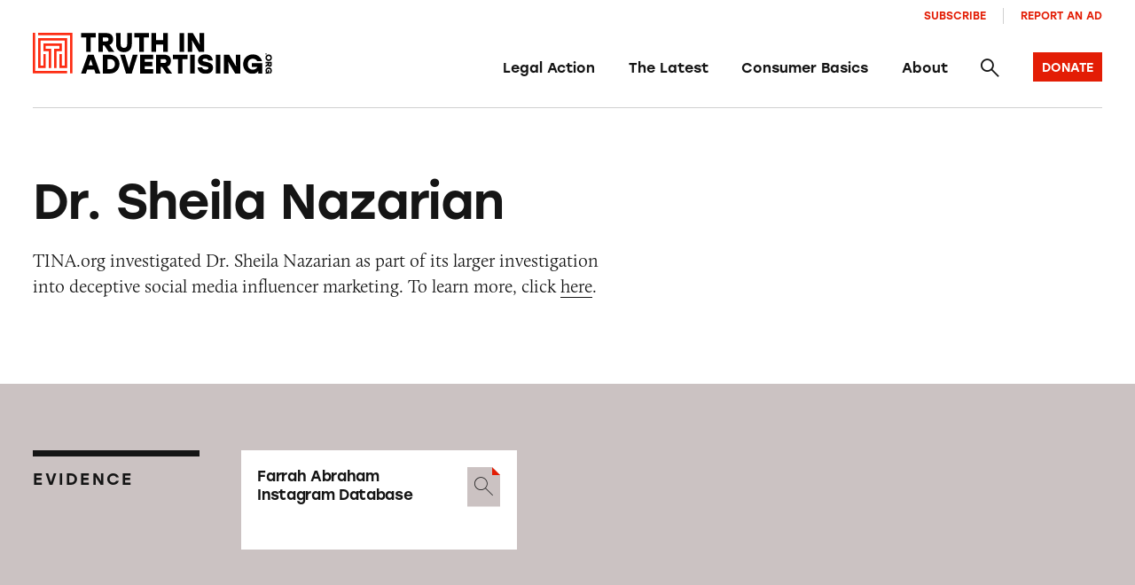

--- FILE ---
content_type: text/html; charset=utf-8
request_url: https://www.google.com/recaptcha/enterprise/anchor?ar=1&k=6Lfd6rYqAAAAAJVxraK8H2UoRn38H-_QD4HSX_uv&co=aHR0cHM6Ly90cnV0aGluYWR2ZXJ0aXNpbmcub3JnOjQ0Mw..&hl=en&v=TkacYOdEJbdB_JjX802TMer9&size=invisible&anchor-ms=20000&execute-ms=15000&cb=3xm9rp325lj1
body_size: 45534
content:
<!DOCTYPE HTML><html dir="ltr" lang="en"><head><meta http-equiv="Content-Type" content="text/html; charset=UTF-8">
<meta http-equiv="X-UA-Compatible" content="IE=edge">
<title>reCAPTCHA</title>
<style type="text/css">
/* cyrillic-ext */
@font-face {
  font-family: 'Roboto';
  font-style: normal;
  font-weight: 400;
  src: url(//fonts.gstatic.com/s/roboto/v18/KFOmCnqEu92Fr1Mu72xKKTU1Kvnz.woff2) format('woff2');
  unicode-range: U+0460-052F, U+1C80-1C8A, U+20B4, U+2DE0-2DFF, U+A640-A69F, U+FE2E-FE2F;
}
/* cyrillic */
@font-face {
  font-family: 'Roboto';
  font-style: normal;
  font-weight: 400;
  src: url(//fonts.gstatic.com/s/roboto/v18/KFOmCnqEu92Fr1Mu5mxKKTU1Kvnz.woff2) format('woff2');
  unicode-range: U+0301, U+0400-045F, U+0490-0491, U+04B0-04B1, U+2116;
}
/* greek-ext */
@font-face {
  font-family: 'Roboto';
  font-style: normal;
  font-weight: 400;
  src: url(//fonts.gstatic.com/s/roboto/v18/KFOmCnqEu92Fr1Mu7mxKKTU1Kvnz.woff2) format('woff2');
  unicode-range: U+1F00-1FFF;
}
/* greek */
@font-face {
  font-family: 'Roboto';
  font-style: normal;
  font-weight: 400;
  src: url(//fonts.gstatic.com/s/roboto/v18/KFOmCnqEu92Fr1Mu4WxKKTU1Kvnz.woff2) format('woff2');
  unicode-range: U+0370-0377, U+037A-037F, U+0384-038A, U+038C, U+038E-03A1, U+03A3-03FF;
}
/* vietnamese */
@font-face {
  font-family: 'Roboto';
  font-style: normal;
  font-weight: 400;
  src: url(//fonts.gstatic.com/s/roboto/v18/KFOmCnqEu92Fr1Mu7WxKKTU1Kvnz.woff2) format('woff2');
  unicode-range: U+0102-0103, U+0110-0111, U+0128-0129, U+0168-0169, U+01A0-01A1, U+01AF-01B0, U+0300-0301, U+0303-0304, U+0308-0309, U+0323, U+0329, U+1EA0-1EF9, U+20AB;
}
/* latin-ext */
@font-face {
  font-family: 'Roboto';
  font-style: normal;
  font-weight: 400;
  src: url(//fonts.gstatic.com/s/roboto/v18/KFOmCnqEu92Fr1Mu7GxKKTU1Kvnz.woff2) format('woff2');
  unicode-range: U+0100-02BA, U+02BD-02C5, U+02C7-02CC, U+02CE-02D7, U+02DD-02FF, U+0304, U+0308, U+0329, U+1D00-1DBF, U+1E00-1E9F, U+1EF2-1EFF, U+2020, U+20A0-20AB, U+20AD-20C0, U+2113, U+2C60-2C7F, U+A720-A7FF;
}
/* latin */
@font-face {
  font-family: 'Roboto';
  font-style: normal;
  font-weight: 400;
  src: url(//fonts.gstatic.com/s/roboto/v18/KFOmCnqEu92Fr1Mu4mxKKTU1Kg.woff2) format('woff2');
  unicode-range: U+0000-00FF, U+0131, U+0152-0153, U+02BB-02BC, U+02C6, U+02DA, U+02DC, U+0304, U+0308, U+0329, U+2000-206F, U+20AC, U+2122, U+2191, U+2193, U+2212, U+2215, U+FEFF, U+FFFD;
}
/* cyrillic-ext */
@font-face {
  font-family: 'Roboto';
  font-style: normal;
  font-weight: 500;
  src: url(//fonts.gstatic.com/s/roboto/v18/KFOlCnqEu92Fr1MmEU9fCRc4AMP6lbBP.woff2) format('woff2');
  unicode-range: U+0460-052F, U+1C80-1C8A, U+20B4, U+2DE0-2DFF, U+A640-A69F, U+FE2E-FE2F;
}
/* cyrillic */
@font-face {
  font-family: 'Roboto';
  font-style: normal;
  font-weight: 500;
  src: url(//fonts.gstatic.com/s/roboto/v18/KFOlCnqEu92Fr1MmEU9fABc4AMP6lbBP.woff2) format('woff2');
  unicode-range: U+0301, U+0400-045F, U+0490-0491, U+04B0-04B1, U+2116;
}
/* greek-ext */
@font-face {
  font-family: 'Roboto';
  font-style: normal;
  font-weight: 500;
  src: url(//fonts.gstatic.com/s/roboto/v18/KFOlCnqEu92Fr1MmEU9fCBc4AMP6lbBP.woff2) format('woff2');
  unicode-range: U+1F00-1FFF;
}
/* greek */
@font-face {
  font-family: 'Roboto';
  font-style: normal;
  font-weight: 500;
  src: url(//fonts.gstatic.com/s/roboto/v18/KFOlCnqEu92Fr1MmEU9fBxc4AMP6lbBP.woff2) format('woff2');
  unicode-range: U+0370-0377, U+037A-037F, U+0384-038A, U+038C, U+038E-03A1, U+03A3-03FF;
}
/* vietnamese */
@font-face {
  font-family: 'Roboto';
  font-style: normal;
  font-weight: 500;
  src: url(//fonts.gstatic.com/s/roboto/v18/KFOlCnqEu92Fr1MmEU9fCxc4AMP6lbBP.woff2) format('woff2');
  unicode-range: U+0102-0103, U+0110-0111, U+0128-0129, U+0168-0169, U+01A0-01A1, U+01AF-01B0, U+0300-0301, U+0303-0304, U+0308-0309, U+0323, U+0329, U+1EA0-1EF9, U+20AB;
}
/* latin-ext */
@font-face {
  font-family: 'Roboto';
  font-style: normal;
  font-weight: 500;
  src: url(//fonts.gstatic.com/s/roboto/v18/KFOlCnqEu92Fr1MmEU9fChc4AMP6lbBP.woff2) format('woff2');
  unicode-range: U+0100-02BA, U+02BD-02C5, U+02C7-02CC, U+02CE-02D7, U+02DD-02FF, U+0304, U+0308, U+0329, U+1D00-1DBF, U+1E00-1E9F, U+1EF2-1EFF, U+2020, U+20A0-20AB, U+20AD-20C0, U+2113, U+2C60-2C7F, U+A720-A7FF;
}
/* latin */
@font-face {
  font-family: 'Roboto';
  font-style: normal;
  font-weight: 500;
  src: url(//fonts.gstatic.com/s/roboto/v18/KFOlCnqEu92Fr1MmEU9fBBc4AMP6lQ.woff2) format('woff2');
  unicode-range: U+0000-00FF, U+0131, U+0152-0153, U+02BB-02BC, U+02C6, U+02DA, U+02DC, U+0304, U+0308, U+0329, U+2000-206F, U+20AC, U+2122, U+2191, U+2193, U+2212, U+2215, U+FEFF, U+FFFD;
}
/* cyrillic-ext */
@font-face {
  font-family: 'Roboto';
  font-style: normal;
  font-weight: 900;
  src: url(//fonts.gstatic.com/s/roboto/v18/KFOlCnqEu92Fr1MmYUtfCRc4AMP6lbBP.woff2) format('woff2');
  unicode-range: U+0460-052F, U+1C80-1C8A, U+20B4, U+2DE0-2DFF, U+A640-A69F, U+FE2E-FE2F;
}
/* cyrillic */
@font-face {
  font-family: 'Roboto';
  font-style: normal;
  font-weight: 900;
  src: url(//fonts.gstatic.com/s/roboto/v18/KFOlCnqEu92Fr1MmYUtfABc4AMP6lbBP.woff2) format('woff2');
  unicode-range: U+0301, U+0400-045F, U+0490-0491, U+04B0-04B1, U+2116;
}
/* greek-ext */
@font-face {
  font-family: 'Roboto';
  font-style: normal;
  font-weight: 900;
  src: url(//fonts.gstatic.com/s/roboto/v18/KFOlCnqEu92Fr1MmYUtfCBc4AMP6lbBP.woff2) format('woff2');
  unicode-range: U+1F00-1FFF;
}
/* greek */
@font-face {
  font-family: 'Roboto';
  font-style: normal;
  font-weight: 900;
  src: url(//fonts.gstatic.com/s/roboto/v18/KFOlCnqEu92Fr1MmYUtfBxc4AMP6lbBP.woff2) format('woff2');
  unicode-range: U+0370-0377, U+037A-037F, U+0384-038A, U+038C, U+038E-03A1, U+03A3-03FF;
}
/* vietnamese */
@font-face {
  font-family: 'Roboto';
  font-style: normal;
  font-weight: 900;
  src: url(//fonts.gstatic.com/s/roboto/v18/KFOlCnqEu92Fr1MmYUtfCxc4AMP6lbBP.woff2) format('woff2');
  unicode-range: U+0102-0103, U+0110-0111, U+0128-0129, U+0168-0169, U+01A0-01A1, U+01AF-01B0, U+0300-0301, U+0303-0304, U+0308-0309, U+0323, U+0329, U+1EA0-1EF9, U+20AB;
}
/* latin-ext */
@font-face {
  font-family: 'Roboto';
  font-style: normal;
  font-weight: 900;
  src: url(//fonts.gstatic.com/s/roboto/v18/KFOlCnqEu92Fr1MmYUtfChc4AMP6lbBP.woff2) format('woff2');
  unicode-range: U+0100-02BA, U+02BD-02C5, U+02C7-02CC, U+02CE-02D7, U+02DD-02FF, U+0304, U+0308, U+0329, U+1D00-1DBF, U+1E00-1E9F, U+1EF2-1EFF, U+2020, U+20A0-20AB, U+20AD-20C0, U+2113, U+2C60-2C7F, U+A720-A7FF;
}
/* latin */
@font-face {
  font-family: 'Roboto';
  font-style: normal;
  font-weight: 900;
  src: url(//fonts.gstatic.com/s/roboto/v18/KFOlCnqEu92Fr1MmYUtfBBc4AMP6lQ.woff2) format('woff2');
  unicode-range: U+0000-00FF, U+0131, U+0152-0153, U+02BB-02BC, U+02C6, U+02DA, U+02DC, U+0304, U+0308, U+0329, U+2000-206F, U+20AC, U+2122, U+2191, U+2193, U+2212, U+2215, U+FEFF, U+FFFD;
}

</style>
<link rel="stylesheet" type="text/css" href="https://www.gstatic.com/recaptcha/releases/TkacYOdEJbdB_JjX802TMer9/styles__ltr.css">
<script nonce="4-8VmmBzGGTcWZTQNyXW9Q" type="text/javascript">window['__recaptcha_api'] = 'https://www.google.com/recaptcha/enterprise/';</script>
<script type="text/javascript" src="https://www.gstatic.com/recaptcha/releases/TkacYOdEJbdB_JjX802TMer9/recaptcha__en.js" nonce="4-8VmmBzGGTcWZTQNyXW9Q">
      
    </script></head>
<body><div id="rc-anchor-alert" class="rc-anchor-alert"></div>
<input type="hidden" id="recaptcha-token" value="[base64]">
<script type="text/javascript" nonce="4-8VmmBzGGTcWZTQNyXW9Q">
      recaptcha.anchor.Main.init("[\x22ainput\x22,[\x22bgdata\x22,\x22\x22,\[base64]/[base64]/[base64]/[base64]/[base64]/[base64]/[base64]/[base64]/[base64]/[base64]/[base64]/[base64]/[base64]/[base64]\\u003d\x22,\[base64]\x22,\[base64]/Cq8K0w6TCgsO9QsO3w7gYwqDCmMK/ImolUzIdCcKXwqXCtmvDnlTClDsswo0SwqjClsOoNMKvGAHDlEULb8OeworCtUxURGktwqnClQh3w6pkUW3DnAzCnXE8GcKaw4HDosKNw7o5J2DDoMOBwojCksO/AsOtasO/f8KEw6fDkFTDhRDDscOxJsKALA3CvhN2IMO0wo8jEMO1wpEsE8KCw7BOwpBaAsOuwqDDn8K5STcWw5DDlsKvJx3Dh1XCn8OeETXDtxhWLVJJw7nCnXvDjiTDuQs3R1/DnxrChExBZiwjw6fDkMOEbk/[base64]/Cp0PCrF3DlsOSw68KRcKyVMKDJHXCsBcfw4PChcO8wrBCw7XDjcKewrjDoFEeD8OewqLCm8K8w7l/VcOXd23ChsOcBzzDm8KES8KmV2d+RHNnw4AgV0daUsOtUMKhw6bCoMKBw7IVQcKrT8KgHR57NMKCw7fCrwLDunfCi1rCkVxvHsKnVsOwwo9yw7sfwp9TIynCvcKoXxjDg8KBX8KIw69kw4pHAcKiw7HCvsOKwrzDhD/DocKNw5TCoMK1RFfCgEABXMO1wrvDocKdwrwoLCg3HSzCgT0/[base64]/Du3d6DUIHR8K7wrVtTwwCEsK8dinCgMKdN3nChcK9MMO5LWXDg8Kpw5VbH8KHw6xwwqHCskRRw5bCj07Dlm3CtsKuw6LCpwVMMcOaw6UkUhjCtcKhK3Fkw7smM8O3eSNOZ8OSwrhBQsKBw7rDhn/CgcKHwqcJw7glC8Oyw6YaXktjZRFXw6AtfhDDjk4Vw7XCusKGYFQZWsOiLMKILCRtw7vCj2JzVhlDH8KWwqnDkzwxwqBbw6R/XmDDjFPCr8K3KsK6wpbDs8Ojwp/Ci8O/FULClsKdQGnCiMOJw7kfwrrDqsOmw4FnZsOyw55XwpkKw57DikUWwrFbesOEw5sNeMKFw7bCs8Oyw580woDDuMOxRMK8w6dywqfCpw8OJcOXw6wxw7/[base64]/CjG7CgsKULl/DocOVKXZ3VUkvKcKrwoHDh1bCi8OIw7/DkFHDhsK1SgPCnSQRwqRtw5JRwoDCtsK4wpURBsKpewvCuhPDvg7CvjDDnEA5w6vCjcKMfg4aw6obQMOLwpYSUcOcaUZFYsOeLcO/RsOQwpLCoDPCt0oeM8O2JzjCnsKCwoTDi25lwqhJCcOlJ8ORw67CnC5Uw5XCuFJDw6/CrMKfwoPDosOhwrXCiFLDkhh8w6jCjBHCkcKlFGZGw7vDgMKbHHjCn8ODw7UZC1rDjFHCksKfw7HCsT8hwoHCtD3DoMOFw5UXwpI7w5LDkQ8qGcK/[base64]/Dv0xAw6sQwrgUwpXDsMOJwqnDkMKtw6siacK1w6/CmTnDh8OOUQLCuHLCssOQKQHCiMO5XXnChMOrwpA2Fy8ewoTDgFUdbcODVsKBwofCnhnCl8KrBMOOwq/[base64]/CusKwWkonw4TDkzrDikzDkcKyw4/Dl8K7w7dtwpoANjLDtXpew7jCosKPEcKPwq3DgMKkwrkIMcO/EMK+wqB5w4UgC0MnW0vCisOGw5bCozHCj2TDhUXDnnE7BF8fWSzCs8K/c3snw6/Cg8KLwrl6I8Oywq1NUDXCrVwEw7vCtcOjw53Cs3svYA/CjlVnwp1RNsOOwrHDnSXClMOww6Ecw6s0w6k0w5o6w7HDr8Kjw6jCmsOHacKOw6hWwo3CmnsHNcOTEMKXwrjDiMKIwobDusKlVsKEw7zCjwpWwqFPwplTZDvCq1/DvDk7eC8iwohaHcO5F8Oxw6wMFMOUKMOSZAoxw6rChMKtw6LDpE3DiTrDknh/[base64]/JcKyKHnCsBQxw4lIw4jCvkEJw7I7YQXCq8ODwqwnw6PCkcK5a0pHw5XDtcKuw5wDGMK8wq4Dw4bDvsOVw6stw6AFwofCncOncxnDlETCt8OnUnFQwodPK2nDvMKWFMKLw5Bdw7sew6DClcKzw5VRwqXCj8KZw67Cg295UBfCrcK3wq/Dtmhmw5Z6w6bCkgRfwo/DuwnDosK1w5ggw6PCr8ONw6BRXMOrXMOzwobDn8Ouwo5rbCUtw51kw7/CjGDClhYzbwIRDErCusKkVcKbwoMiCcKNEcOHVSISJsOhNhtYwpomw6M2W8KbbcOkwp7Cu3PCkA0kPsOlw67DtBBfcsK+FcKrbV9rwqzDgsKALGnDgcKrw7YeTzHDgMKSw7tyUMKjSTrDgUFVwodzwp3Dr8O9XMOuwonCu8KrwrnCpXFww5LCoMKbFy/DnsO8w5h8GsKwNSkCDMKXX8Orw6DDlXIzFsKYYMOow6/[base64]/w7IjfcKXw5vDgUkcw7o9HQLDqMKow7lOw53DvMODQ8K6Gh54NA1Se8O4wqXCqcKebxA7w6E1wpTDgMOzw58Kw6rDpX4Tw4PDrGbChUfCgcKKwp8mwofChsOfwokOw6/[base64]/[base64]/[base64]/[base64]/DlHhCFMOywqnDi1JNw6FXGMKswrHCpMOnw416EcK5MgtvwqDDocKGXMKmLcK5O8Kvwohvw6DDiCQpw6JwEjQtw4/Dv8KzwqLDhWNVL8KHw5/[base64]/wo8PX8KFCWRxUcKAT8KmawvCinfDjMOtwoHDn8O/[base64]/[base64]/Cn8KhwqFDw6XDjBMiw4vDosOtwrbDqcKGw6DDg8KuJ8KgH8K4Tz9gU8OZFcKBNsK6w6EvwqYgVWU3LMK4wpJtLsONwqTDt8KPw7MlOh3CgcOnNsKywrzDvm/DtzQowrVnwphAw65iGcKHYMOhw5E+WTzDi3fCm1zCo8OIbTNLTzo9w7TDqENnKcK+wp5GwqA8wrDDlmfDj8OvKsKIZcKhJ8OCwqUIwp8KMGlFKmpgw4IOw74bw5UBRifDg8KTd8O0w7ZfwqrCl8Khw4/ChV5SwoXCqcKOe8KPwp/Cp8OsDX3CsAbDlcKBwpjDq8KYScKJAzrCl8KuwpzCmCDCs8OuFTbClsKXbmVgw7Z2w4PClGrDq0bDiMKowpAwO1nDvn/DtcKmRsO8b8OtQsKZfQbDv1BUwpBeZ8OKOh14chEZwpXCksKBMmzDgMOhw7zDjcOERF9lWzrDksOResOHSj4KHGRlwpnChgNYw4HDjMOhKD4dw6XCrMKlwoJow5IGw4/CjXVow7AwBTpQw6fDlsKHwo/CpD/DlRdif8K6J8OEwp3DpsOrw58ALGdZSjERbcOtZcKTF8OwCFTCrMKmXMK7IsK8wqvCgEHCsgNsamU6wo3CrsOzBVPChcKqFx3ClsKHQ1/Dvg/[base64]/DisKYwr4fwodFG8OgwpnCssKhcjrCrT5Xw7TDvgp1wqIoX8OEUMKUBCwhwptHV8OKwrHDpcKhFMOzCsKFwrRjTR/[base64]/woFPw5PDkMKTfjrDpivChyTCmMKRX8OPG8OGAcO8MsKFMMKuCVtNbA/Dh8O+P8OGw7AqClhzIcK0wr8fKMKvN8KHG8KBwrjCl8Otw5UyOMOCSgvDsDrDhgvDsWvDpkUewq02SStdbMO/w77CtGLDljArwpfCmUfDnsOOacKXwotZw5HDocKDwpo4wqbCmMKew6xQwoZKwrnCi8OFw4XCkGHDgirDmMKlahjDjMOeDMOUw7bDoXTClMKfwpFKecKkwrIfUsKZKMKuwoQrcMK9w6nDi8KrBA/CuGrDpgYzwqw+Wn9uNzTDmHvCm8OYOjhpw604woxNw5nDjsKWw7QGLcKow7p5wroywqvCnQ3Dq1XCnMKpw73Dv33Cq8OowrPCowLCtsOtEMK4E0TCvRrClx3DgMONMFdvwqjCqsO/w4JiCwtMwoDCrnLDu8KGeTHCm8OYw7XCvsK3wrvCmMKGwr4Ywr7CqnzCmSHCu03DssK8FAfDjcK5D8OjT8O8NnZrw5/Co2/DtSU0w6jChMOQwqBXFMKCLzF/H8KCw5wwwrrCvcOQEsKTITl0wr7DjU/[base64]/[base64]/[base64]/cEtPw6c8wrY/b8KMQV8wYcOaDsOEw5/[base64]/w4B2wpjCt8OaAMOeAsOrTx/CtsOFwqBAwpMjwrsxZj/[base64]/DvcKcwqLDiMKfBsKkJcKQZsKFYMKUBlFiw5NSe2Z6wrLDpMO/cAvDrcKnVcOzwokmwqpxAcOXwrjDu8KcJcOMR3HDucK9OCJgYXbCp2syw7I5wrjDqsK+RcKAasKzwrJWwqcTD1FXGg/Di8Okwr3DjsO5W15pIcO5PCQnw6l6QnVSP8OnYsOLPCLCmzDCrAFhwrbCtEXDmxrCrUxdw6t3Mhg2DsKPUsKDEx1ZIh9zTcO5w7DDuSrDlMOuw5bDqy3CosKewopvMmDCk8OnEcKVYkBJw7tEwprChMKGwobCjsKKw51UD8O1w6VaKsO+YHI4cFDCpSjCgj7CucOYwq/Ct8K6w5LCrit6b8O4XxHCssO1wpd0ZHHDi0TCoG3DpMKPw5XDosKsw44+LWfDr2zClkZ5JMKfwo3DkHPCuErCuUNrPMOgw68MLigRAcOowpkcw4TCscOAw51TwoXDjCUgwq/CohTCn8KgwrdXP0bCojHCgEnCvxfDvMOdwpBIwprCiXxkCMKCRi3DtTh7NT/CtQvDm8Okw7TCuMOPwobDoQnCh3gVX8OhwpXCgsO3e8OGw4FHwqTDnsK2wqV/wqwSw7ZyKsOswrFUbMOKwowPw71KVcK1w7ZDwobDlUl9w5zDpMK0XWbDqiM/FUHChsOmSMKOw4zCs8Ocw5IhP3/Cp8KLw4nCu8KyJ8KML1TCl2xow7lgw7jDlMKUwqLClMKVWsKCw4xawpIAw5nCi8OwaxVva3hXwoItwp0PwrTDusKgw5/DrFvDhU/[base64]/CicOFwprDv8OZZCIewrLCikDCoMOMfRXDjcOzHsK1wp7CjhbCusO3MMO7EE/DmUROwoLDlsKtQcOXwrjClsKtw4HCsTlWw4XCrxUPwqN2woMTworCqcOlPTnDjWhkaRMlXn1RasOVwpI/[base64]/CoUVbYGDCvcKIwr3DkwnCplrDu3vDv8OjSTddeMK3ZmVEwqgfwrDCn8OhIsKcLcKjIyBQworCmnYMJsK5w5vCmsOYK8KWw5XCl8OuR2siC8OZGMO/woTCvG/Ck8KScW7CqcOqYA/DvcOoDh0Iwpx/woUhwrXCklXDvMOIw5EyWMO4GcOVO8KeYsO3XsO4PsK8LcKQwoE2wrQUwqIowp52UMK0f2fCusKUdgobWzt1X8KQa8OzMMK/wohJQW3Col/CukDDvMOHw5tmcivDs8Kgwr7Co8OLwozCtcOlw5dndsKxFDwxw4bCusOCRFrCsGZnTcKDIE3DnsK+wox5NcKFwrt7w7zCgcO3Uzg8w5zCo8KNZkYtwo/DslnDjHTCsMODVsOUHS0Pw7HCtS7CqhbDnjRGw4NVL8OUwpPDsQlcwolUwpQPa8KlwpRrPXXDoDPDv8K+wpJ+BsOOw4pQw6Rnwrg9w5ZXwrFpw4/CuMK/MHPCuVZ4w7ARwp/Dr0DDqElgw5NAwqB3w591woPDrQ0idsKod8Oaw4/[base64]/[base64]/DtkBrKcK9w7DDjwbDkX0sS8OjwqJvwploWDnCl1UyVMKjwoLCmcOrw55FdMOBNsKnw6pYw5kgwqHDvMK2wpMEYRLCv8K5woxQwpwFM8OXe8K7w5rDjw86XcOHCcKzw6vDsMOfT3x1w47Dgl3DrCrCklFjGks5FxjDmcO/RzkXwpfCjHvCnWrCmMOiwofDisKudCDDjFHCujlzbl7CphjCtAHCpMKsNUzDvMOuw4bDt35Tw6lxw6zDnCrCpMORPsO0w4fCocO/woHCt1ZRw5rDv15rw4rChsKDw5fCsEAxwrXCvXXDvsK+IcKlw4LCuGFEw7tLeF7CicKIwqcCwrhDaGVnw6XDnUV8wpt9worDrFYyMgtAw40dwpnCoEs8w7Nbw4PDrVXDl8O0EcOrw4nDvMKVeMOQw4E3W8Okwp4ywrM+w7XDmMOmQFgxwqzDnsOxwp4Nw7DCjy/DmsKwOD7DixVNwqDCi8KOw5xew55YSsKgYTRVM3dpDcKbG8KvwpFFUlnCm8OIdFfCnsOvwpHDuMKUw4JfbMKqdsKwU8ObbxcJw4EHTTnDqMONwpsvw7UfPitJwp/CpDbDkMODwp5UwqYqEcOKV8Khw4lqw5gTw4DDqDrDvMOJAyRuwp/CqD3DlnXClHXDjFDCpVXClcK+wq0dU8KQW25FeMKVa8K9MnBxJh3CkQ/Dg8OUw7zCnDBUwpQURX4Yw6ZNwrNYworCm2XCsX1bw5sRHW/[base64]/[base64]/CnhvDh8KtVEJUX8O0ZSlCw4/DvMOWw6XCjz8FwqBlw5oxwrTCu8KQLExyw6/DocOWAMOFw5JzOgjCjcOWEAcxw4dQY8OowpfDqznClkvCocOKNUvDscOjw4vDq8O+dEbCisOLw5VCPR/CnMKUwrANwpzCqFAgbHXDhHHCnMOrU1nCq8KcKwJ8LMORcMKlD8Ofw5Jaw4PClyoofMKLHsKuLMKHG8O/[base64]/w495w4zCj8Ovw7DDsMOdDnxdwqN0QsOpw5fDjxLDjMO1w6kwwqpMN8O4J8K6RGzDi8KJwrDDpBBrMiw0w7prSsK/w5fDu8OIRDAkw6pKPsO0S2nDmcKAwpRPFsOISnvDqcOPDsK0MQo4X8KmAw4kDxcDwrbDgMO2DMO/[base64]/HgsZYBnDug/DngjCvMKnwqDDlDTDvsOOH8K7Q8Ozaz4vwqtPBmtew5M3wrPCscKlwoFNEgHDv8OZwpTDj3XCssOIw7lJOcOZw5hdKcOGTwfCizNYwpVbQG7DqADCrFnCgMO3IcOYKTTDqMO/wqvDl0hew7bCvsOWwoLCm8OIWMK3FA54PcKew4w6LDfCvWDCsVLDhcOmCFU/wplSciJpRcKEwoTCs8O8SXfCnzEdWAkoAUvCi3oJNCXDllbDqRV8Px/CtcOdwoLCrsKIwobCu3QWw6rDusK7wpg3FsKsWMObw6hfw4Anw4PCt8Otw7teWnYxc8KNZQ5Ww4JEwp1OQg8PSRDCuy/CgMKnw6Q+GjVKwrPCksOqw7w2w5LCqcOKwqIwZMOyGl/[base64]/[base64]/[base64]/N8KUY8ODwovDiE0/w7RZwrUvwqkmJ8O9w415w6saw6oZwpTCssOTwoEGLH/Do8K/wpsLDMKKw58CwoINw5/CsnnCozgsworDkcO0wrNmw4s3cMKYS8KJwrDClzbCmQHDjFfCmMOrbcOPRMOYG8KqG8Oqw6h4w63Cj8Krw67Ch8O6w5HDtsOYEQEnw60kesOWOmrDusKYUn/Dg04FD8KnE8KUVMKdw6N0wp8Qw6ZywqdyIABdeGrCmiAYwoXDv8O/[base64]/wrMgFMK6V8O0w7/CuQYKdsKcEsOTw4B+w7Rdw5QAw4bDlgAZwqF1bTweAsK3RsOEwoXCtGcYA8KdHXFdeWJTPkc9w4HCiMKrw6t6w7lMYh86a8KMw69Bw58CwoTCuSV/w5zCrmc9woLCoSoVKzwzMioofSByw6cgCcKiT8KpEhPDo13Cr8Krw78LRALDm0ZVw6vCqsKLwpPDlMKMw4fDr8Ouw7Uaw5HCljfCmcKKZsOuwqlWw7tXw41RBsO8a0HDvBNrw7LCvMOmRVbCvhlAwrZeM8ORw5DDrUfChcKDaCPDhMK0Qn/DnMOpYgrCgTbCuWMna8K1w4E8w6HDogXCgcKSw7/DkMKoasOJwrVHwo3DjMOmwoREw5LCrcKwZcOkw6AIHcOIIwM+w5fChsK5wq0DMHnDgmrCpy4gVgpuw6jDisOMwq/Cs8K0VcKhw7/DmGJlPsKmw6c5wrLCosOofU/ClsKJw6nCtnU1w7bCmGlRwo9/BcKhw78/JsOYS8KaAMO5DsOtwpDDoTfCs8ORUk4MHgHDtMOkbsKLC10VSRgQw65jwqhzVsOQw4IgQ0h6M8O8d8OVw7/DhibCisOPwpnCux7DtxnDisKMJMOSwqFNYsKGdMKcUj3DhMOjwp/Do0d7wq3DlcKEUSTDosK5wovCvSjDpsK2aDALw6V/[base64]/w64Vw5XDpSDCjMOwbcKzOWbDtsKAGsKqdsK9w7oKwq1/w5YdbnnDvVPChS/Di8OPDkBtUhTCrzoqwoZ9ZibCuMKVJCxENsKUw4xew7vCmWPDrsKcw6dXwpnDicOvwrp8FMOVwqZ9w6zCvcOeYU/CnxrDkcOuw6NibFHDmcOVOg/ChcOET8KNPH1IbsK4w5bDvsK3EmrDl8OZwo41YljDoMOBMC3DtsKdWAHCu8K3w5BywqfDpmfDuw9Zw58QGcKrwqJrwqM7BsKlX1M0cHo2DsKFU14VXsOWw681DTHDqEnCmQshXyIaw4rCjcKoa8K9wqZiA8Ktw7Z1RU3CthXDo0AJw6tlw7/Cq0LCtcKvw7PChRrComLDrCwfLMO+L8KVwoklEV/DlcKGCcKvwobCuRAowpLDqsK0dCp4woMEV8Kpw5lMw5DDuhTDsnbDhizDpgQiwoFGLw7CoWXDg8Kuw5tZeS7DpsKTaQEywobDm8KTw67CqhZLa8KfwqpVw5oePsOGdsOaR8KqwrwcN8OBGcKNTcO/wpjCicKRWiZSdCRrMi5SwoJLwqrDssKvY8O9awXDmcKXeRkhWMOAJ8Ozw7rCqsOeRkNnw4nCnCTDqUvCvMOOwqjDtyNFw4s/CQXCmEfDrcKDw7l/Iil7ASfCmATCuAnCsMOYTcKtwrjCnwolwp7CicK1SMKTCMOHw5ROC8OVHGUCEcOfwpJZCwVMLcOEw7BGOmRPw6DDmEkHw4XDssKXIMOVS3XDqHIkYm/[base64]/[base64]/ClMO9TMKPwqzDsMO6wpp/[base64]/woXCrWBqw67DkTTCmcKvM8Krw6xSA0wzESREwqdNewvDisKOJMOpRcKZaMK1wrTDvcOtXm15PzXCscOKc1HChVrDgAwTw4VFH8KPwpxXw4LChQ5vw7jDlMK2wqlCJ8KiwonCgXLDhMKIw5B1LAEmwq/CjcObwp3CtQELUzc6FDDCscKIwqPDu8O6wr9OwqEJw6rChcKaw7BoRRzCtDrCokZpfW3DtcK4GMKUOHZXw5rCnVMedXHCncKDwp4FacOOahV0P21mwolIwq/CjcOZw6/Dmz4Iw73Cq8OMw6fCkTMndBlHwqrDuEpYwqIlT8K3W8OfARdwwqfCnsOBUQFFTC7CnMO0YSbCocOCTxNmJQI1wodaJEPDjsKOQMKTwq1bwqXDhsK5RRTCoUlUXAFwc8KIw4zDknDCsMOqw54bTEwqwq90AcKdQMOvwpBtbl0VYcKrwrQ/[base64]/bWzCjSp/wrE4YV4PIsKbwpTDp8O+wr7CrUDDg1TCuVFwasOafsKIwqdcYkHCgXVxw7Vvwp7Cjhduw6HCpCjDkXAnbzTDsQ/[base64]/LB9nw7/[base64]/CjTFiw4YzDVHDhMORQsK5G0NwbsKeT01fwoEaw6HCsMOjVTrDtnxkw4/[base64]/[base64]/w5fCoyV5aG3DlQjDmcKJwrJlwqJfDXBXIMKuwqEUw6pnw7pwbBwmasOwwp1hw4/DmMOMAcOcf1NTKMOxGj1HbnTDrcKOJMOHMcOsRMKZw67Cv8KLw5oUw41+w57ChEccaFgmw4XDosKPwqgTw44XUScxw53CpR/CrcK2Y1rDn8OFw4XCkhXCn2TDscKhLsOgYsO3QcKlwrtHwqZtCWjCrcOtYMOaOwF4Z8KcB8KFw6PCrsOtw7JdSnrCmcKDwp1+TMKYw5PDhErCgFBGw7ofw7wBw7HCgGlAw6HCrE/[base64]/Dr8O+wrE1GSHCuMOvwpZROzhewrVtHB/DuFLCj0U+w5XDglDCs8KKXMK4w6I3wo8iByUJbSp5wq/DmgxTwqHCkhvCiXp5HWjCrcOOZx3CnMK2TMKgwoZGw5vDgkxBwplBw6hiw6/DtcORLmDDlMK5w5PChmjDlsO9w4zCk8KOGsOUw6rCtyk2M8OTwoh8BWAAwoTDmRnDhCceAlvCihbCpFNeLcO1Ux8nwpgSw4xQwqHCo0XDmirCt8OgZHpsLcOrVT/[base64]/DmMK5O8KZbcObGSPDiw4Nw7PCi8Obwq3Di8O6MsO4Iz0/wq5+B2bDkcO2wr1Mw4PDmW3Co27DksOyeMOawoIkw4JVBUjCsE7CnVR4cAbCuiHDucKaAW7Dk15Mw6jClsKQw6HCgG46wr1tPxLCiStFwo3DvcO3DMKreDseWnTDoQTDqMO/wqnDqcK0wqPDtsO+w5BJwq/CrMKjbzQHw48SwpXCui/[base64]/[base64]/CtUHCh8ORD8Kjw6AIU8OvLSHDncKCw7HDk1/DqFHDt34cworCrUfDpMOje8ONehVKM1PCtsKgwoplwqliw6huw7zCvMKxVMKOYMKCwrRsKB5+bMO4VnRswqMaGE0Jwps1wrNrUFoVCwQOwrDDkiHChVzDo8OYwr4Qw6jCnVrDqsO8Uz/DmVBVwprCiiVkJRHDqBUNw4jDmEEgwqfCiMO2w4fDnyzCuS7Cq2BZIjgow5TCgxQ2wqzCu8O/wqXDmFEuwqEsCSXCjztOwpPCqsOpBgPCusOCRSHCpDbCs8Oaw7rCk8OqworDkcOdVHHChsK2DA4rOcKDwqXDmTlNHUkPZ8KnKsKWS0fCsVTCucOtfQ/DnsKPF8O2X8KIw6dyH8OkaMOYSzx1FcKOwpdKVGrDnsO8T8OkD8OQe1LDtMOow7fCvsOYAlnDqiZMw5cvw6bDkcKaw7F0wqZHw6vCksOrwqIbw5khw4wdwrLCi8KdwozCnTfClcOeD2HDiFjCkiLCvw3CtMOIFcO6M8OMw4nCnMK/[base64]/wrUffwnCu8OQfcKhwoXCpcKKw6zCg8O7wrBCwqJfwpTDqi0CBhgeIsK2w4p9w4V3w7QmwrbCqcKFHMK+fMKTclRjCFczwrdUMsK2AsObVMOvw5glw5Ytw5zCqjp5e8OSw53DnMOGwq4Ewr/CuHvDhMOzbsKkLkM3al7CscOiw4PDu8KbwoXCrhrDnm8WwpEpV8Khw6jDvxvCsMK5RMKsdBvClMO5UkRiwr7DnMKjY0PChTccwqPDiBMMJm10M1l8wp4nSW1jw5nCuBoQRGLDmnTCkcO/wqVkw5zDpcOBIsO1wpc6wrLCqShOwozDoUTClFBNw4l7woVQYcK/[base64]/Ck8KrWHANKcOww6c5dcKJEicPw7rClsODwrx3EsOTZ8Kew7suw7wDY8Olw6AKw5/CvsOSP03CrsKPw69Iwqhrw6jCjsKlIHplBsOrKMO0FWXDjVrDp8O+w7NdwpZqwp3ChVMFb3fCjMKLwqTDo8K4w43DtXk0Cn9dw5NywrDDoGZxCCDCjSbDs8KBw6bDmBDDg8OwJ0jDj8KGHjDClMOcw6M4JcKMw47DhxDDmsO/N8KdYsOqwprDlBXCiMKNQcOYw6nDlw5Xw69dccO8wrvCg1hww4Nmw7vCm1jDiX85w4DCuzTDrF8dTcK1GDjDukZhFMOaCSomW8KlGsK1FRLDlF/DmMObVENBw79/wr8aRcK3w6fCt8KLS37CisO3w7EMw6gzwqF2QBzCrMO4wqUqwoDDpz7CrzrCscO3HsKHTyJ5bjxMw6LDshwtw4XDscKLwoLDsWBFMmvCvsOBAcKEwpp4WkIpScK/cMOvNj99cH7Dp8OlTXR/woBow60kPcKrw7PDqcKlPcKuw4codsOYw7/Cq2TDvU1RYFcLGcOyw69Iw5R/Ow41w4PDoxTDjcO0FsOpYRHCqMOnw6kkw4E+eMOuEy/DqVzCjMKfwrxCRMO+XlwEw4PDs8O3w5paw5LDiMKnTMO0ARtIwrowCltmwr1qwpfCgRzDvQ3Cn8K5wqfDu8KCSzLDgsKFXWJLw5bCnTkJwoE4QSlYw5fDrcOUw6bDvcO9csOawpLCmMO/GsOLUMO2W8O/wqc4R8OPacKSKcOeN2/ClVTCrmbDrsO4E0DChsKgekvDl8OGFMKDacKsGsO8w4PDuzvDoMOJwr8UCcK5LsORARg9ecOhw7/CpcK/[base64]/EMOPwoVZwrALwocqwprDqDvCi8Ohw64/wo3CkMK+w45YVTLCgmLCgcO5w4Btw5nDumbClsOXwqHCq35QXsKLwpF+w7MPw4NHR1PDt1dJaSfCmsKdwqDDtkV/w7sgw4R7w7bCp8KmMMOKYWXDvsKpwq/Dq8ObeMKbaT7CljB4fMKBFVh+wp3DvljDrcO8wrpAEEEAw6hbwrHCp8OawojClMK0w64He8Otw6JEwo/[base64]/IcKlw4/[base64]/w5R+wrl2w7TCqcOEecKIwqDCsk5Vw6Y1wqXCuyIxw4lLw7fCs8O/PBfCmBhUAsOBwoJFw4QTw4fDqgjCosKMw5E7RVhHwpRww4NgwrVxPnZtw4PDisKeEcONw7vCvnwIwo8wXjM1w5PCk8KFw6Nhw73Dhj8/w4zDgl1tTsOXE8Olw7zCkzBFwqLDsGsCDkfChzQDw4M4w57DpAxrwqkzMSrCjsKOwojCnFbDqcOaw6QKR8OgM8KNeU49wq7DqXDCjsO1VWNOfBFobDrCmVs/B04ywqNjWQcJcMKKwq8pwrXCssOJw6bDmcOQGwc6wobCgcKDEEQhw6TDsF0PbcK/CGV8ZDrDrMOlw7rCiMOHfsOsLFp8wqVeT0XCncOsRUbCp8OCGsKiW3fCisKIAy0GfsOZZW/Cv8Ooe8KQw6LCpCJIwrLCoBU5YcONOMO6Z3N3wrbChApxwqokNClvK0JWS8KHM0xnw5NXw7/DsgsKRFfCuBbCkcOmYgEDwpNTwoQmbMOIAX5tw6zDtMKbw6cXw6PDlX/DgsOULQ4YZDUJw58sAsOkw7zDmCVkw6XChzZXYDnDtMKiw5nDvcKhw5s1wpHDpHR0wrzCmsKfDcKbw5pOwoXDiD3CusOtMCUyE8KpwqdMFDM/[base64]/[base64]/AGXCglYxwrAHw7RqwofCiTdVWmPCrcKQwpU5wpvCosK0w7tiXXN6wo/Dt8KywobDvMKDwqozQ8KRwpPDk8K1VMK/C8O6Ewd/D8ODw4PCljldwqPDuABuw4ZIw7LCsCEVYMKZAsKpT8ORfcOaw5oZEcKGBTLDksOhNcK/w48xcFjDtsK/w4TDowHDgVcLeF8oHTUEw4/Duk3DpwfDqsOkPGrDrAHDqmfCgU7CisKKwrxRw6wadHU/wqnCnFc/w4TDrcO7wrTDm0Ysw4/DnXUIfgFKwqREaMKowqnCqmfCh1LDosOmwrQZwoxMBsO8w6vCi39pw4xWfUIXwp1YLjMHSU1Uw4Z1XsKwCMKcQ1cxRsKxSgHCsmXCrBvDjMKtwonCjMKjwqhKw4Yyc8ObVcOoORQhw4IOwpNDMxjDlcOlKgdQwpPDl0LCqSDCi0/CljzDoMOhw6t0wqF1w55NdF3ChGDDnxHDmMObdTs1XsOYZlsdYkHCpmQSVwzCj2IFIcOOwo1XJhoLHBLDtMOGL0xUw73CtjLCgsOrw4IPEzTDlsO4Ey7DoDAXCcKCdkhpw5rDuGXCvcKpw4taw7wzFcOncCLCjsKzwoQxXXbDq8KzRT/DocKDXsOMwrDCjhAnwpfCq0VBw7MJHMOtMhLDgho\\u003d\x22],null,[\x22conf\x22,null,\x226Lfd6rYqAAAAAJVxraK8H2UoRn38H-_QD4HSX_uv\x22,0,null,null,null,1,[21,125,63,73,95,87,41,43,42,83,102,105,109,121],[7668936,496],0,null,null,null,null,0,null,0,null,700,1,null,0,\[base64]/tzcYADoGZWF6dTZkEg4Iiv2INxgAOgVNZklJNBoZCAMSFR0U8JfjNw7/vqUGGcSdCRmc4owCGQ\\u003d\\u003d\x22,0,0,null,null,1,null,0,0],\x22https://truthinadvertising.org:443\x22,null,[3,1,1],null,null,null,1,3600,[\x22https://www.google.com/intl/en/policies/privacy/\x22,\x22https://www.google.com/intl/en/policies/terms/\x22],\x22JwsJPj7iwwrb9OXj8gZVecDS7Btq7HouJ5nKTJA/YrU\\u003d\x22,1,0,null,1,1764861757998,0,0,[100],null,[205,128],\x22RC-XE6yXAEGdXM9rw\x22,null,null,null,null,null,\x220dAFcWeA7YxxYUfvYjphlvbnHw2tc8CHd3JjO7riEiMFuwtGLTygQgVi1M57u2OplizZxDVZOEWPf8rpylQBkODEXm9iH9YBZu8A\x22,1764944558088]");
    </script></body></html>

--- FILE ---
content_type: text/html; charset=utf-8
request_url: https://www.google.com/recaptcha/enterprise/anchor?ar=1&k=6Lfd6rYqAAAAAJVxraK8H2UoRn38H-_QD4HSX_uv&co=aHR0cHM6Ly90cnV0aGluYWR2ZXJ0aXNpbmcub3JnOjQ0Mw..&hl=en&v=TkacYOdEJbdB_JjX802TMer9&size=invisible&anchor-ms=20000&execute-ms=15000&cb=x5irs9ajylhg
body_size: 45250
content:
<!DOCTYPE HTML><html dir="ltr" lang="en"><head><meta http-equiv="Content-Type" content="text/html; charset=UTF-8">
<meta http-equiv="X-UA-Compatible" content="IE=edge">
<title>reCAPTCHA</title>
<style type="text/css">
/* cyrillic-ext */
@font-face {
  font-family: 'Roboto';
  font-style: normal;
  font-weight: 400;
  src: url(//fonts.gstatic.com/s/roboto/v18/KFOmCnqEu92Fr1Mu72xKKTU1Kvnz.woff2) format('woff2');
  unicode-range: U+0460-052F, U+1C80-1C8A, U+20B4, U+2DE0-2DFF, U+A640-A69F, U+FE2E-FE2F;
}
/* cyrillic */
@font-face {
  font-family: 'Roboto';
  font-style: normal;
  font-weight: 400;
  src: url(//fonts.gstatic.com/s/roboto/v18/KFOmCnqEu92Fr1Mu5mxKKTU1Kvnz.woff2) format('woff2');
  unicode-range: U+0301, U+0400-045F, U+0490-0491, U+04B0-04B1, U+2116;
}
/* greek-ext */
@font-face {
  font-family: 'Roboto';
  font-style: normal;
  font-weight: 400;
  src: url(//fonts.gstatic.com/s/roboto/v18/KFOmCnqEu92Fr1Mu7mxKKTU1Kvnz.woff2) format('woff2');
  unicode-range: U+1F00-1FFF;
}
/* greek */
@font-face {
  font-family: 'Roboto';
  font-style: normal;
  font-weight: 400;
  src: url(//fonts.gstatic.com/s/roboto/v18/KFOmCnqEu92Fr1Mu4WxKKTU1Kvnz.woff2) format('woff2');
  unicode-range: U+0370-0377, U+037A-037F, U+0384-038A, U+038C, U+038E-03A1, U+03A3-03FF;
}
/* vietnamese */
@font-face {
  font-family: 'Roboto';
  font-style: normal;
  font-weight: 400;
  src: url(//fonts.gstatic.com/s/roboto/v18/KFOmCnqEu92Fr1Mu7WxKKTU1Kvnz.woff2) format('woff2');
  unicode-range: U+0102-0103, U+0110-0111, U+0128-0129, U+0168-0169, U+01A0-01A1, U+01AF-01B0, U+0300-0301, U+0303-0304, U+0308-0309, U+0323, U+0329, U+1EA0-1EF9, U+20AB;
}
/* latin-ext */
@font-face {
  font-family: 'Roboto';
  font-style: normal;
  font-weight: 400;
  src: url(//fonts.gstatic.com/s/roboto/v18/KFOmCnqEu92Fr1Mu7GxKKTU1Kvnz.woff2) format('woff2');
  unicode-range: U+0100-02BA, U+02BD-02C5, U+02C7-02CC, U+02CE-02D7, U+02DD-02FF, U+0304, U+0308, U+0329, U+1D00-1DBF, U+1E00-1E9F, U+1EF2-1EFF, U+2020, U+20A0-20AB, U+20AD-20C0, U+2113, U+2C60-2C7F, U+A720-A7FF;
}
/* latin */
@font-face {
  font-family: 'Roboto';
  font-style: normal;
  font-weight: 400;
  src: url(//fonts.gstatic.com/s/roboto/v18/KFOmCnqEu92Fr1Mu4mxKKTU1Kg.woff2) format('woff2');
  unicode-range: U+0000-00FF, U+0131, U+0152-0153, U+02BB-02BC, U+02C6, U+02DA, U+02DC, U+0304, U+0308, U+0329, U+2000-206F, U+20AC, U+2122, U+2191, U+2193, U+2212, U+2215, U+FEFF, U+FFFD;
}
/* cyrillic-ext */
@font-face {
  font-family: 'Roboto';
  font-style: normal;
  font-weight: 500;
  src: url(//fonts.gstatic.com/s/roboto/v18/KFOlCnqEu92Fr1MmEU9fCRc4AMP6lbBP.woff2) format('woff2');
  unicode-range: U+0460-052F, U+1C80-1C8A, U+20B4, U+2DE0-2DFF, U+A640-A69F, U+FE2E-FE2F;
}
/* cyrillic */
@font-face {
  font-family: 'Roboto';
  font-style: normal;
  font-weight: 500;
  src: url(//fonts.gstatic.com/s/roboto/v18/KFOlCnqEu92Fr1MmEU9fABc4AMP6lbBP.woff2) format('woff2');
  unicode-range: U+0301, U+0400-045F, U+0490-0491, U+04B0-04B1, U+2116;
}
/* greek-ext */
@font-face {
  font-family: 'Roboto';
  font-style: normal;
  font-weight: 500;
  src: url(//fonts.gstatic.com/s/roboto/v18/KFOlCnqEu92Fr1MmEU9fCBc4AMP6lbBP.woff2) format('woff2');
  unicode-range: U+1F00-1FFF;
}
/* greek */
@font-face {
  font-family: 'Roboto';
  font-style: normal;
  font-weight: 500;
  src: url(//fonts.gstatic.com/s/roboto/v18/KFOlCnqEu92Fr1MmEU9fBxc4AMP6lbBP.woff2) format('woff2');
  unicode-range: U+0370-0377, U+037A-037F, U+0384-038A, U+038C, U+038E-03A1, U+03A3-03FF;
}
/* vietnamese */
@font-face {
  font-family: 'Roboto';
  font-style: normal;
  font-weight: 500;
  src: url(//fonts.gstatic.com/s/roboto/v18/KFOlCnqEu92Fr1MmEU9fCxc4AMP6lbBP.woff2) format('woff2');
  unicode-range: U+0102-0103, U+0110-0111, U+0128-0129, U+0168-0169, U+01A0-01A1, U+01AF-01B0, U+0300-0301, U+0303-0304, U+0308-0309, U+0323, U+0329, U+1EA0-1EF9, U+20AB;
}
/* latin-ext */
@font-face {
  font-family: 'Roboto';
  font-style: normal;
  font-weight: 500;
  src: url(//fonts.gstatic.com/s/roboto/v18/KFOlCnqEu92Fr1MmEU9fChc4AMP6lbBP.woff2) format('woff2');
  unicode-range: U+0100-02BA, U+02BD-02C5, U+02C7-02CC, U+02CE-02D7, U+02DD-02FF, U+0304, U+0308, U+0329, U+1D00-1DBF, U+1E00-1E9F, U+1EF2-1EFF, U+2020, U+20A0-20AB, U+20AD-20C0, U+2113, U+2C60-2C7F, U+A720-A7FF;
}
/* latin */
@font-face {
  font-family: 'Roboto';
  font-style: normal;
  font-weight: 500;
  src: url(//fonts.gstatic.com/s/roboto/v18/KFOlCnqEu92Fr1MmEU9fBBc4AMP6lQ.woff2) format('woff2');
  unicode-range: U+0000-00FF, U+0131, U+0152-0153, U+02BB-02BC, U+02C6, U+02DA, U+02DC, U+0304, U+0308, U+0329, U+2000-206F, U+20AC, U+2122, U+2191, U+2193, U+2212, U+2215, U+FEFF, U+FFFD;
}
/* cyrillic-ext */
@font-face {
  font-family: 'Roboto';
  font-style: normal;
  font-weight: 900;
  src: url(//fonts.gstatic.com/s/roboto/v18/KFOlCnqEu92Fr1MmYUtfCRc4AMP6lbBP.woff2) format('woff2');
  unicode-range: U+0460-052F, U+1C80-1C8A, U+20B4, U+2DE0-2DFF, U+A640-A69F, U+FE2E-FE2F;
}
/* cyrillic */
@font-face {
  font-family: 'Roboto';
  font-style: normal;
  font-weight: 900;
  src: url(//fonts.gstatic.com/s/roboto/v18/KFOlCnqEu92Fr1MmYUtfABc4AMP6lbBP.woff2) format('woff2');
  unicode-range: U+0301, U+0400-045F, U+0490-0491, U+04B0-04B1, U+2116;
}
/* greek-ext */
@font-face {
  font-family: 'Roboto';
  font-style: normal;
  font-weight: 900;
  src: url(//fonts.gstatic.com/s/roboto/v18/KFOlCnqEu92Fr1MmYUtfCBc4AMP6lbBP.woff2) format('woff2');
  unicode-range: U+1F00-1FFF;
}
/* greek */
@font-face {
  font-family: 'Roboto';
  font-style: normal;
  font-weight: 900;
  src: url(//fonts.gstatic.com/s/roboto/v18/KFOlCnqEu92Fr1MmYUtfBxc4AMP6lbBP.woff2) format('woff2');
  unicode-range: U+0370-0377, U+037A-037F, U+0384-038A, U+038C, U+038E-03A1, U+03A3-03FF;
}
/* vietnamese */
@font-face {
  font-family: 'Roboto';
  font-style: normal;
  font-weight: 900;
  src: url(//fonts.gstatic.com/s/roboto/v18/KFOlCnqEu92Fr1MmYUtfCxc4AMP6lbBP.woff2) format('woff2');
  unicode-range: U+0102-0103, U+0110-0111, U+0128-0129, U+0168-0169, U+01A0-01A1, U+01AF-01B0, U+0300-0301, U+0303-0304, U+0308-0309, U+0323, U+0329, U+1EA0-1EF9, U+20AB;
}
/* latin-ext */
@font-face {
  font-family: 'Roboto';
  font-style: normal;
  font-weight: 900;
  src: url(//fonts.gstatic.com/s/roboto/v18/KFOlCnqEu92Fr1MmYUtfChc4AMP6lbBP.woff2) format('woff2');
  unicode-range: U+0100-02BA, U+02BD-02C5, U+02C7-02CC, U+02CE-02D7, U+02DD-02FF, U+0304, U+0308, U+0329, U+1D00-1DBF, U+1E00-1E9F, U+1EF2-1EFF, U+2020, U+20A0-20AB, U+20AD-20C0, U+2113, U+2C60-2C7F, U+A720-A7FF;
}
/* latin */
@font-face {
  font-family: 'Roboto';
  font-style: normal;
  font-weight: 900;
  src: url(//fonts.gstatic.com/s/roboto/v18/KFOlCnqEu92Fr1MmYUtfBBc4AMP6lQ.woff2) format('woff2');
  unicode-range: U+0000-00FF, U+0131, U+0152-0153, U+02BB-02BC, U+02C6, U+02DA, U+02DC, U+0304, U+0308, U+0329, U+2000-206F, U+20AC, U+2122, U+2191, U+2193, U+2212, U+2215, U+FEFF, U+FFFD;
}

</style>
<link rel="stylesheet" type="text/css" href="https://www.gstatic.com/recaptcha/releases/TkacYOdEJbdB_JjX802TMer9/styles__ltr.css">
<script nonce="CwenS1cBnoC0ZLHh3670WQ" type="text/javascript">window['__recaptcha_api'] = 'https://www.google.com/recaptcha/enterprise/';</script>
<script type="text/javascript" src="https://www.gstatic.com/recaptcha/releases/TkacYOdEJbdB_JjX802TMer9/recaptcha__en.js" nonce="CwenS1cBnoC0ZLHh3670WQ">
      
    </script></head>
<body><div id="rc-anchor-alert" class="rc-anchor-alert"></div>
<input type="hidden" id="recaptcha-token" value="[base64]">
<script type="text/javascript" nonce="CwenS1cBnoC0ZLHh3670WQ">
      recaptcha.anchor.Main.init("[\x22ainput\x22,[\x22bgdata\x22,\x22\x22,\[base64]/[base64]/[base64]/[base64]/[base64]/[base64]/[base64]/[base64]/[base64]/[base64]/[base64]/[base64]/[base64]/[base64]\\u003d\x22,\[base64]\x22,\[base64]/Dtg3CpQLDhcKbwoLCqMOCWsOYSMOAeF5bw7xyw5bCsGPDgsOJAcOqw7lew4HDvBxhFBDDlDvCgzVywqDDph8kDwfDgcKAXiJLw5xZQ8KHBHvCvRBqJ8Oyw7tPw4bDiMKNdh/DrsKrwox5LsODTF7DjwwCwpBiw7BBBVEswqrDkMOAw4IgDENxDjHCrcK6NcK7SMOXw7ZlPicfwoIgw6bCjksXw5DDs8K2FMOGEcKGFsKHXFDCu0ByU0/DosK0wr1mNsO/w6DDoMKFcH3CmgzDl8OKLcKzwpAFwrrCvMODwo/Dk8KRZcORw4zChXEXdcO7wp/Ck8OlCE/DnGwNA8OKBVZ0w4DDhMOeQ1LDmGQ5X8OHwqNtbE1XZAjDr8KQw7FVZcOjMXPCuwrDpcKdw4hTwpIgwqrDm0rDpXEdwqfCusKPwqRXAsKqU8O1ESPCgsKFMFk9wqdGKW4jQnPChcKlwqUDQExUKsKQwrXCgGrDvsKew610w5dYwqTDscKcHkkJWcOzKBjCoC/DksOfw6hGOkbCssKDR1/DpsKxw643w5FtwotjLm3DvsOqHsKNV8Kff25Xwr/DlEh3IwXCgVxAEsK+AytkwpHCosK6D3fDg8KTA8Kbw4nCjMO8KcOzwowuwpXDu8KHF8OSw5rCtMK4XMKxK3TCjjHCpC4gW8KZw7/[base64]/[base64]/DlW7Cn8OnDVXCjMK1woLCjsOQKCoOw5rDtFx6cR/DoVPDvXoOwq9SwqLDj8OYPDFuwrAyRsKrAQnCsFhpT8KXwpfClhHCp8Kywr0UWi7CsGx8AjHCh2oIw7bCrzhfw7zCs8KHeznCs8Oew7PDqyFVCX8Rw6ZWKX7ClG46w5TDnMK8wpfDhQ/CpMOca0/ClE/[base64]/DisOTF8OkMnEKAg1kwrPCt3Maw7zDs33CoVM1wrHDj8OLw7PCiTrDo8KeQGEyFsK3w4jDo11PwoPCvsOfwpHDlMK3DBfColVdDQNsehDDrirCjXXDvlg6w687w7fDocO/ZFopw67DhcKEwqQweVnCnsOkSMONFsKuOcOlw4wmFBgTw6hmw5XCm2nDnMKPXsKaw4bDn8K2w6nDvyVRSGhcw6dWB8KTw40SCgzDkyDChcOqw7LDlMK/w7TCv8K3G2rDh8KEwpHCqk3Cl8OMDl7CrcOGwoDDqmrCuTsjwrUhw6TDgcOGZHprE1XCu8O0woDCscKrfcO0c8O5AsKLV8KuPsO6fSPCkwxeEsKLwojDrsKbwojCo04nEcKCwpzDvMObSX01wqTDu8KTBlzCo0oPejzCoA8CUMOoVh/DkwYDfHPCp8Kbcg7Cmm47wopYRMOIbMKZw77Dn8OYwq1kwpvCrRLCh8KiwovCvXADw6LCnsKtwrMjwpxQMcOpwpkvL8OXbGEZwrDCtcKww6pywqVAwrfCu8KFSsOBFcOvGcKjIsKkw5goFC/Di2vDn8ODwrwgLMOZfsKLPjHDhcKpw4FpwrzDgDjDm1/DkcKdw7R6w4YwbsKqwpvDqMOhCcKHbMOXwqLCjmUuwpkWDwcaw6lowpgzw6g7RAVHwpbCuysTWsKFwo1Cw4LDvwPCrA8tWWPDml7CmsOJwrViwoXChx7CoMOWwo/CtMO5YQ9zwqjChsOfX8O+w4bDmDHDnFjCvMKow7/DlMK+HWLDr0HCmmXDhMK9L8OcckJARloKw5fCuAhPw4LDhMOcZcOfw7XDsk5Sw7t7LsOkwoYhYTpgLXHCrWLDhR52QsK+w4BCYcOMwoUGVi7Cv0crw6jCucKtDMKoRcKPHcOtwoTCp8Kew6ZAwq5RY8O/cGDDrmVRw5fDnxzDhwtTw6IEIcOywox6wqLDvcOjwrtWQQQowp7CqsOFTX3Ch8KWSsKYw50hw4A2LcOFPcORfcKuwrIWZMK1FjHConZQH2l4w4HDuUVewr3DkcKSMMKSScOYw7bDuMOaEC7DpsOfXyRqw5/DosK1KMKPFVnDtsK9ZwLCoMKZwo1Dw402wqrDmMK+aEd3bsOARFHDvkd7G8KDMiHCrMKuwoA9YHfCqlXCujzCjw3DrXQEw4BZw4fCg0TCrRJtQ8OyVj4rw4/CkMKQCQ/[base64]/w4vDvkrDmhXCjcKpwrUNK3rDi8KFKMOlw6NzOH/DsMKJPMKKwoHCs8O1W8K3JT4JbcOLDS4qwpPChcKDV8ODw7gDYsKSFlIDYFBLwrxiRsK7wr/[base64]/NcKOVsOtasOCw7kDWsOsMC8bPMK2GTnDj8Orw4tcDMOrIBXDoMKOwoHDiMOXwrp/XHN7BzMUwoDCoiA6w7UHVFrDvCXCmcKUMsOBw4zDgQpZZE3Cq1XDsW/DrcOiPcK3w7rDhj7Cmi7DvsO0b18gbMO+J8K+NHA5BQdowqjCpWFBw5fCv8KYwp4Xw7/[base64]/CvyXDi8KZPVIGHsOMIyAUwqUJRlU6JQ0GbSUBH8KWR8KZcsO4WR/ChjzCs21FwrBTCRFxw6zDsMKhw5zCjMOvQC3CqTlowpkkw5lODsOZTmXDlQ0mdMOeW8Ktw57Do8ObcXcfYcOuDBIjw7HCjnVsIFx8OxFHX1Y8UcKddcKuwoYMMMOCLsO+FMKLIsOpFMKHGMOwNcOBw4QawoYFYsOsw4pfaSUCBnZrPMOLOBYUFRFIw5/[base64]/[base64]/[base64]/[base64]/N8O7w75Jw6vCisO4I03ClilKwrNSAsKtw7TChwJHdzfDjC/[base64]/I3ZrFcKfw7PDgGgKKxUdwq1JI3HDvyzCpysHDsO8wqY5wqTClV3DiALComXDl07CiSPDgsKVbMK/Wwo1w4ggOThgw48pw4AQAcKVNiIuagcxLx0ywp3CokDDugLCo8O8w74Ewqkjw5TDrsOaw5h+ZMOQwo/DqcOoCjvCrGvDoMKuwo4xwq4Aw78VI0zCkEVdw4kPUTLCksOrTcOfSETCp2MyHsO5wpkmW1wDAcOEw7nCmD4BwpfDkcKGw47DkcOOGyVTY8KcwqTCo8OfWgLCnsOvw6rChg/CrcOxwrPClsO9wrVtFhLCv8KEccOUSXjCh8KDwpjDjBs1wpfDr3giwoHCoSgzwoLCmMKNwqZ1w6AHwonClMKbXMOrw4DDhxdBwowvw7Uswp/Dh8K/woJKw6RXKMK9IxzDrQLDnsO6w5pmw60ew4BiwokwcRwHHsK5HsKOwpwHKWDCsyHDn8KXXnMtLMOuGHZLw7gsw7XDkcOJw7bClcKMIMKBccOYf1HDgMKOA8K/w7HCn8OyLsO2wrfCt2vDvlbDqybCtxYJeMOvO8OZWGDDmcKjewEDw4LCpC/CoF4IwprCvMKJw6cuw7fCkMOQDMOQEMOYL8O+wpMWNQbCgVFEcC7ChsO7UyUwWMOBwqsuw5QLEMOTwocUw5lkw6VvfcO2ZsKqw4NPRXU6w5FpwqzCpMOUb8ObRTnCsMOWw7tLw6PDj8KvZcORwonDj8Ovwp8sw57CisO4PGXDpHAhwo/[base64]/[base64]/wrtEdV9mwr7CpAM7w6XCgFtJw6XDhRxNw7krw5zDsCcbw4s/[base64]/CosOxOkPCtXdBw4Vlwq3CssKvwp7CpcK3aX/CgVHCvsOQw7fClsOoJMO/w7kWw6/CjMKeIkALaD4cK8KNwqvDg0nCnFnCoxk+wo08woTCo8OKKsKXDijDsnVMPMOFwpLChB9welt+wpLDijskw6l0FD7DpSLCo1UjBcKrw4jDp8KVwr8zDnzDmMOIwqbCvMO+CcO0RMOhbMO7w6/DqFrCphjCq8O6CsKuNhjCrQdRNcOwwpsSGcOiwokTBMKtw6BUwod/PsObwoLDnsKFXxgXw5rDg8O8GhnDqAbClcOGVGbCmRBCfm03wrjDjn/DnjLCqhARAgzDqijCtx96PSFww7LDusO2SHjDq3hhCCpkS8Oiwo7DnQlAw78owqhyw707w6HCtMKNHHDDp8K9wpZpwoXDp2FSw50LGlBRRkjCvErCmVsgw4UUW8O1IlEkw7nCucOMwozDowQ4BMOGw6l7TEMvwpvCtMKowonDpcOAw5rDlsOCw5/DvcOGU0dswrvCuS9+c1TDncKTJcO/[base64]/DpMKiw43DosK2U0fCkEwyUsOrwrzDisO1wrxkCAofHhzCuwFFwoPCqkIRwo7CrMOjw7vDocO2w7bDiBTDtsOGw5/DtU/CjXXCpsK2JCt/wpplSUrCpsOrw4jCtXvDtVrDu8OGNQ1BwoMrw5w9RD8NdysScD9bNsKuAMO7O8KgwovCiQrCnMOTw51RXBlVA3/ClzcMw6TCscOMw5TCtHZVwqbDnQJbw7LCqS51w4U8RsKYwol4OcKSw580QGA5w7PDui5eA2cJXsK7w6oEaDItFMKzZBrDvsKXIHvCqsKLHMOMOnzDm8KCwqonCMOCw4pZworDtnlsw67CpCXDi0/ChMKAwoPCiytWM8Ocw45UfjTCisK6K01mw4sYD8KcbSU+EcO8wq1oB8KLw4HDpQzCnMO/[base64]/[base64]/Dj8OLHwXCo8Kowp5deVJ7w6JUIsOXw6TCl8KWJ1cvwogpRcO4wptRCz9ew5RMRW7CtcKMSwHDlm0Bb8OzwpfCssOhw6HDp8Ogw4tew7zDo8KUwq5rw7/DvsORwoDCl8K+fionw53DlMO+w4XCmgMQPVtfw5DDhsOMFXHDrXTDvcO3T0rDssO2SsKjwo/[base64]/CuVYEDsOmwrzDrEg5w5PCrGXCj8O4MFbDnMOvGVZ7W3siH8KTwp/DkGHCu8OGw4rDsmPDpcO8VyHDtwZIwoVDw652wp7CvsKfwoMsNMOWQjHCsh/CuFLCuhDDhnsbw6LDlsKuFCsRwqktfsO1wqgEQcOyY0R1S8O9C8O7G8OrwprCvT/CoVINVMOsMzrClcKMwrLDoWpAwpp6FcK8F8ORw7rDjTQ2w4jDry9kwrPCisK4wpHCvsKjwr/Cow/DkiRmwozDjyHDrcOTPmQzw4TDt8KjIWPCh8KYw5oZD0vDoXjCuMK8wq/CkhcQwqzCsznCv8Ovw5FWwp0pw7/DikwHRcKWw5TDoTs4K8OtNsKkP0vCmcOwWBPCn8ODw7Y2woAFBB7Cm8OpwqoYSMOtwoYLYMOBYcO3McOkAQJdw7c5wrJZw4fDp2nDuRvDo8O+w4jDssKdb8OUwrPDpzXCisKbAMO7D1QfPX8/KsK1w5nDnx0Hw73CtkTCrgzCojhxwr7DtsKtw6ltAlAiw5bDiAXDnMKVA0Ezw65CbsKsw7kRwpZXwoXCiGnDq1xaw6YfwrxXw6nDnsOJw6vDo8KQw7c7GcOSw6/ClwbDocOKW3vCm2nCkcOZNF3ClcK3Y2rCocOOwpA5EisWwqnDiFcLSMOhecO4wonCtQPDjMOie8OawpDDmg9IBA7CqjnDjcKtwox2wrrCocORwrrDshrDmMKjw7DCsFAHwqXCvwfDo8OXAgUxAATDjcO4aDrDrcKrwpVzw4HCkB9Xw4xiw4XDjxbDo8O/wr/CnMKQM8OYHMOcKsOBP8Kjw65/c8Obw5XDs1RjYMOmMMKyZcODFMOwAgfDusOiwr4+fjnCjznCi8O2w43CiT8owq1KwoHDhxvCgGBewpHDicKrw57Dj2hDw7NBNMK6HMOMwp8FWcKwM2Mjw73CnR7DssKhwpQmD8KJJzkUwqw0wpwvGzvDmA86w48lw6xxw5fCh1nCom1aw7nDjQY6JF/[base64]/wr1Aw4hLcD3Dm2TDtiN+QA8Aw7llGcOAIsKnw7xICcKJFMOkalUfw6/DssKDw4nDsRDCvjPDolhnw4Jowodxw7nChwpQwr3ClEwqOcKEw6A3wrfDsMOAw7E2wqJ/[base64]/[base64]/QsKtby5Efx9fDcOxwrvCscOvcTR9wrwEw5DDj8Kxw7Qxw4nCqzgkw6jCnwPCr3PDp8K8wosCwpDCl8Ohwo1bwpnDr8O3wqvDqsKwcsKodErDnxcgwpnDgMODw5JYwqHDlsOFw6MkEhvCsMOZw7sywoQgwqfCiQtww4cUw4rDsFl/[base64]/Dj8KabFTCgjXDpMK+CivCn8K3w4PCnMKLZGpLJEFSIcK0w40TNAbCiGVIw5LDh1gLw4ovwp3Cs8OLIcO3wpPDlMKJA1/CqMOMK8Kpw6pPwobDm8KqFUfDo01Dw5vDl2QzTsK7YUdow5LDjsOTwo/[base64]/wohAKSMzY1cGw4DCoMO8wpTDgsK0woZSw5M4Yx8Vw5s6eTvDiMOzw4LCnMONw7HDmC3CrUo0w7XClcOoK8OwZgDDj1zDqHXChcKEHRk2S3DCsFjDoMKxwr94SD9Fw4XDjTw4YX3CqlnDsRYIbxTCr8KIccOZaj5Iw5lrNsK+w6swDUwgbMK0wojCj8K/VxNuw7fCp8KyHQ5WC8K6LMKWLDnCuTRwwrnDn8OYw4ktIVXDhMKtC8KmJVbCqSHDtMKUbjFKORTDp8ODwrEkwoQpMsKNT8KMwp/Cn8O2PxtIwr43T8OMHMOrw7DCqHhNOsK9woIzQAUPOsODw6vCqlLDpsOrw4vDq8K1w4LCg8KlIsKaWxM3ekjDgMKqw78PK8O3w6vCiEDCoMOHw4vDk8K9w6zDq8Kmw7LCjcK/w4s0wpZ2wqvCvsKqVVrDssK2BTBEw5MoRxY+w7vChXzCkk/[base64]/wq7DucKIwonDlcOhAExpwpxCYBtDRcO/fA7Ci8OZUMKGCMKrw5HCqSjDpSIvwoRYwppDw6bDkWtDGsOcwobCkmVdw71cPsKZwrjCosOOw41WDMOlHw53wpbDuMKZX8K5bcKEPcOww5k7w73DsGcnw51WERk+wpfDssO2woPCgDZbY8O/w7fDvcKlUMO2HMOVUhs3w6IVw5PCjcK/wpXCkcO3N8OWwqBEwqRQVsO1wpzDlnpMfsOCMMO1wpNGKS7DgHXDjUbDlgrDhMK/w6hiw4/[base64]/Dj2DCmlHDu2rDsDrCrnDDm8ODw5cCL03CvV1gB8OYwpYawoLDh8KMwr0/w4UWJsOHD8KDwrtbH8KVwrrCvMKHw5Rhw4VRw4Qtw4VqNMOQw4FvDW7DsFIzw7bCtwnCjMOxw5YESXHDvyEfw745wrUdZcOeZsOtwq88woRmw7FOwqVHcVTCtyfChT3DkmJyw5fDvMKOQ8OAw5XDsMKQwqbDgMK4woHDqMKWw5vDssOBFUpRdmhswq/[base64]/DpsKWw5UuPXHCk8KVCcKpwoTDj3vDlhoiwo5+wpRYwrMzC8OFQsO4w5YwRUfDj33CpTDCvcOcVB5OSGwGw7nDnh5GK8Kuwo96wpkawpbCjU7DrMO3NcKLScKXFsORwoU/wqMvX00jGHdQwp4Qw4E/w7wAWwTDk8KKb8Oiw5p6wqjCiMO/w4/[base64]/wrfDgcOWX1U+worDrcOww79Dw7BawpXClmE0w6cpMGlTw47DmsOawoPCo23ChghnVMOmIMODwqXCtcKxw4USQn1/e1wgFMOiFMK/bsO3V0LCgsKjdMKhGcKfwoXDmyHCmRsUZkA6w4vDqMOHDRfCgsKjNh3Cr8KzVVrDoyPDt0rDnQHCkcKlw4cFw4TCnV1ndTzDjsOCcsO/wrpNdWLCu8KRPAI3woIPJjg4NEkzw5vCucOEwqpwwobDn8OlPcOEKsKMAwHDs8KJAMOtGcODw5BeVAvCg8OkPMO5JcK2w6htFTNewpvCo1YLN8KOwqnDsMKnwopowq/CvB94HxwVKsK6DMK3w7gNwr96YsKUSl1zwpnCvkLDhF/CmMKUw4fCl8ORwpwmw5ZCC8O8w6LCvcO7XGvCmytIwo/Dmk9bw7cXcsO2EMKeBQlJwpVrYMO4wpLCvsK+E8ORB8K+w6trTVjCmMK0eMKDQsKAYGswwqRww69jYsOcwoLCsMOGw7hmEsKzQBgnw4U/w6XCiy3DssK8w5AUwo7Dq8K1B8KyBMKYSShVwrx7DijDs8K1E1VTw5rDpcKJLMO7B0/DsWjCp2AsX8KCE8OUQ8OKIcOtcMO3J8Kkw5DChD/Dkn7DocKfUH3CnEbCnMKSYMO4w4DDkMKIwrJQw4jDuD4TMV/CnMKpw7TDpyzDusK0wpk8AMOADsKweMKow7Q0w5vCjE7CqwfCpl/Dk1nDoBvDoMOJwpV9w6DCo8O/wrVHwrhnwoctwoQlw5vDgMKvWA/[base64]/Dm0jCm8OYwr7CmCPCvMKyWsOlKgTCvGnCrWfCs8OkEnZ9wojDqcOyw6BvVi1kw5DCqSbDscOaSxjCjMKFw4zCpMKkw6jCsMO+wrI+wp3Cjn3ChAvCpVbDkcKgFhLCkcK4QMO/[base64]/Cvj8OworCpsK/w5LClsORw41XwqsORBFUdMOIwrHDhEnCojJLdRXDiMOSb8Okw63DmcKCw7rChsK8wpXCsix0wpBTCsK3U8Ocw7jChm4CwrotVsKzGMOHw5HCm8Owwqh1AsKkwqE4IsKmcClaw6PCrcOnwrzDlw88bEZkV8Kuwq/Dpj1Fw7IZUsOIwpRvXsK2w4bDgmduwq1Hwqw5wqI5wpDCjGvCnsK9JiPCj0TDjcOzPWjChsK6RjPCqsO2eWoEw7/CmmHDo8OySMKZTTPDoMKWw7/DnMKwwq7DnlQ5XXlsQ8KDMHkLwrknUsO/wpxHA2d5w6LCqzJSFxRbwq/DpcO1ScKhw61Iw71ew6cTwoTDjFhHLxlVBBEpXUfCmsKwQwNdfnDDok/CixDDmMOqFWViAl43RcKRwq/DgnhjZS1tw7HDo8O5JMO3wqNWdMK6YARMEwzCh8K4K2vCriFMFMK+w7XCmsOxNcKMGMOlFy/DlMOLwrHDujfCqlxPSsO4wqvDksOQw75Pw6MBw57DnX7DljEuNcOMwpvCscK5Lw8jS8Kww7kMwpfDuknChMKaQFohw4cTwrNua8KmSyQ8bsOgX8OPw67Ch1lIwpVGw6fDr10Fw5Mhw6nCvMKqX8K/wq7DrG8ywrZNHT81wrbDmsK6w6DDtMKgXVLDlFTCksKcYAMHN3PDq8ONJcO+e09uHCoQFTnDnsOeAjkhXVRQwozCuyHDrsKlw5hNw6zCnUEjw7cywq1tUy/CtMOxPsO3wq/CgsOfRsOgSMOzCRR9NwhrCBdcwrHCp1vCglkxI1XDu8KtYULDs8KbQnbCjxskecKKS1XDusKBwqPDl2Q2fsKYR8OuwoIzwoPCt8OHbTcDw6XDoMOOw7BwcR/Co8Ozw5tjw6bDncOkNMKeDiNowrjDpsOiw5UlwojCvEbDmg0qL8KpwqgaRkQ5AsKvA8OUwq/DusK6w7/[base64]/MsOHw6/DsMK0w6l3w71MScO8XzfDhGHDhk7Dm8KWOcOswqFyMcO/ccOqwpXCmcOfNcO9bsKpw7DCrGQ3EcK6dWzCqUrDqVrDhEEqw5VRDU7Dj8KNwo7DpcOuH8KMBsK1fMKLfMKICX5Bw6oMWUghwrrCi8OnFhbDnsKMCcOtwo8IwrskWsONwq/DocKIOMOTRwfCj8KwKTQQT3PCjUdPw7wWwqDDs8OGYcKYYsKQwpBVwrc0BExFJS3DvcO/wrnCtMK4B25CC8OzNgMJw69YNFlYH8OjbMOHJgzCghjCoHZ+wr7CtDDClhnCiVBew79/V2kwCcK3f8KsFRcEOWJgQcOAwqjCjGjDrMORw6TCiGnDrcKewr8KLUDDuMK0KsKjXWhRw6tvwqzCicKHwonCjsKBw71QcsO/w7N7ccOLP1pFVW/[base64]/DlMKzwoTCm8OVU8KAw4wpwrU0wovCoMKDSEdoZn9wwqBLwqsFwoTCpsKEw63DrwHDnW7Dq8KyFgHCicK9dMOyZ8KSbsKpYwPDn8OdwpAjwrTDmGplPxvCh8KWw5YGf8K7bGXCoxvDp38/woNUSSkJwpIRZMOEOHbCsSvCq8OLw7V/wrkVw7nCqV3DrsKrwqdDwoxLw6pjw7s6SR7Dg8O8w59wJcOiWsOIwoBIRwxQOl4hLMKfw6EWwpvDl0g6w6LDhQI7e8Klc8KlUcOcI8KRw4QPD8Owwp9CwqPDgxwYwosGIsOrwoEyDWQGw7kEc0zDimAFw4NnAMKJw6/CrsKwQE5EwrwASBfClkjDucKCw6NXw7p8woTCu2rDicOSw4bCucOBQEYZwrLDuRnCmsOQThHDpcO7EsK1wqPCrjrCkMOGM8KuY2fDl3pIwo7DgcKMTcOUwojCn8Ofw6LDmAsjw4HCjwQ1wrVmwqhNwpPCsMO7NG/DpFZ9YSgJZwlAMMOTwqclLcOEw49Jw7HDl8KAGsOWwpVwNBkJw6pvNxcJw6g4MMOYJyAyw7/DvcKrwrViCcOWOMOcw7PCrcOew7U7wqzClcKXAcKQw7jDhkTCg3cYJMOlbB3CnybCvXgMeC/[base64]/DlMK5wrBJL8O1wotHw5bDl8OdNAZuw57Cu8KZZ18zw4fClwLDpHLCssKBMMOEYBpXwoTCuCvDshLCtRAkw4oOMMO6wrDChzNcwoc5wq4lecKowoEvMzfDkwbDlMKgwpZlL8Kdw7lMw6howr5Sw7dawp9sw4/Cj8KPOlnCkCFEw7Y2wqbDnF/Di3JNw75KwrlNw5sxwozDgykiTcKYXMOwwqfCicO7w65vwonCocOowoHDnFYswqZzwrDCsH3CkE3CkX3CtFPDkMOOwqzCg8KOTnh6w6x5woPCkhHChMKqwp/Cj0d8BgLDksOIYS4aCMOGOB0uwq7CuGPCkcK3PE3CjcOae8O/w6LCnMOPw4nDs8KOw6jCkxVvw7gDA8KEwpEdwqd6w5/[base64]/NMK4woLDhTbDkMOyMMKeL1NKR8O7fcO+MjkeHcOJDsKxw4bCpcKywqDDizFrwrpyw6DDisOpBsKQeMKFCcOLNMOkfsKFw6zDvGTDkUXDhS15CcKMwp/ChcO4wovDjcKGUMO7wpPDkUczBA7CuB7CmARBKcORw6jDpw/CtGMYHMK2w7k6wro1RCfChH0PYcKmwo3CvcO6w4lrX8K/PcO7wq9iwp18wp/DosKow44hBkvDosKWwq8xw4A5G8OcJ8Oiw43DjycdQcO4CcKUwqPDjsOwSgFSwpDDsxrCtzvCiyhqAH09EBrDmsKuFxIFw5XCr1nCtlfCtsK/wrTDncKBWwrCuCbCsixpa1XCqUPCmgXCucKyFxLDvcKXw5rDonJXw7ZAw7LCoD/Ct8KsFsOFw7jDvcOUwqPCmy1Dw6nDpyVWw7nCt8O4wqTDgEJwwp/CsG3CvsK5CsO5wofCtmpGw7pdWUzCocKswpgBwrdEUUZ8w47Dth5cwr1cwpHCuSAIYUtnw4dBwpzCvno+w497w5HDs0jDv8OWMMOcw6XDjsOSW8Ouw6dScMO/wplPwqEew5XCicOJQGp3w6rCuMOIw5wNw6zCkVbDuMKfJn/Cm0JOw6HCgsKew54fwoEfY8OCPQJWYTRlY8OYOMKnwpw5TyvChMOUXFvDosO2wpbDmcKRw58hdsKfBMOuMsOxSA4YwoIsQCnCicOPwporw7dGeyQUw77Dik/CkcKYw5hyw7Uqf8OeM8O8wo8dw4lew4HDuizCo8KMCXAZwpjDtBDDnTHCh1/DgEvDlRLCu8ODwqBYd8OuYn5WLcK4UcKFGglkISzCoQbDhMOxw6LCkwJawqg2Y3IYw7QYw7RywoXCnibCtUxDw7UsaEPCuMKZw6rCscO9BlR0RcK7O3cCwqlFdcK3f8OOf8OiwpxEw4bClcKpwotew6xLSsOVw4DCmFnDhi5Kw4PCg8OOH8K/wop+L3TDlizCjsKfA8KsJcK5MCHCmEolIcKOw5rCu8OSwrxkw57CmsKYHcO4PE9jJMOkNyZ3WFzCucKew7wAwqrDuCTDncKafMOuw7khRcKRwpfCscOBdjnDvR7CpcO4QsKTwpPClg3Dv3BTB8KTMMORwqjCtmLChcK2wq/CmMKnwr0OGDLCkMOtJk8JNMKRwq8lw5AEwoPCgU9+wrAswrPCoSo5DV0eJyPChsO8bMOmYkYmwqJYf8OqwpkEUcKuwqMXw5PDjn5cQsKFDi9LOcOdM2nCimvDh8OyawLDujYPwplrejY3w5jDkSfCmmh2QWYKw5/DsCpKwpFBwo93w5Q9O8O8w43DnGXDvsO2w7/DtsOPw7x8OMKdwpUjw7BqwqscZMO8BcOZw7/[base64]/CvCZGwokyworClD3Du8OHw5R/[base64]/DpWJIw50LwrpuNcOhw6EyUybCvMKRwq07wpIRY8OiMMKtwohrwpwfw4Vow7PCsgjCt8Oha3DCuhNOw7/[base64]/w6Zyf8OUcx7CvMKBwqRKQ8O8Sn7CkcKJO8Kid1EFH8OVFQ8hXCgRw5HCtsOHDcO0w41CbCfDuWzCksKVYzgywrsjKsOeIzHDucKQdEdHw5TDosOCJnNRaMKzwrp7HzFQP8KlTErCr3vDuBRCBk7DrBp/w7FRwqFkCBhVBgjDlMOXw7AUWcOnPiRkJcK/[base64]/U3DCm1rCgMOgw7DCixHDl8K/MsKMwqU1w7nDlsOyw7UaO8ODG8OGw5TDqXZ1ETHCnxDCmk7CgsKzRsORBxELw6ZqCHTCo8OfGcKyw6l0wp8tw7kCwozDuMKJwpfDtWQRLmnDvMOtw63DmcOewqXDsXNfwpFZw5fDrnnCjcO9ScK/[base64]/TsOKwqxxTsKRwpcWwqkfGMK6JMOxw7jDvMKFwrEqIDHDpFvCimcBRUcnw6IzwoTCi8K5w7QyTcO8w6HCsQ/CrwrDkn3Cs8OswoNGw7TDgsOCK8OvdMKMw6EDw7FgawXDgcKkwrfClMObTX/[base64]/[base64]/wpwOw5vCt2bChU4hw4jDrMK2wrNCw6ZAJsKaesOlw6vCiynDnGzCk1XCnMKTQsOONsKwJcK3bcOaw5N6w7/Cn8KGw5DCssOEw7vDuMO/ZgQNwrslW8KtXS/DssKTPnLDkTNgZsKfOcKNf8KXw6hTw7kmw6d2w6ttXn0DYDTCqV8PwpzDv8KUZxbDjQ7DqsOhwpB5w4DDqwrDqMORDMOFJUZNXcOUEMKSbhrDszzCtU9seMOdwqHDuMOKw4nDuinDvMKmw4vDnn/[base64]/Cq8K/[base64]/[base64]/DqsObw514w4HDksORwpB+KcOzw5N5w6bDm8OfcwjCsSXDkcOWwp9NeC/CucOaFQ/Do8OHYsKfTCtKMsKGwoHDrcKtGWXDjcKcwrEPQGPDgsOVMTfCkMKCUC7Dk8KywqJNwpXDq2LDjBl0w5UlM8OZw79Zw5xMccO5Q2lSd3dnDcODQDBCKsO+w68dDCTDmE/CshgvVGIyw6HCqsO6cMKfw6NQFcKhwqkzLxfCkxXCj2lSw6tyw77CrS/CvMK3w6fDuxLCpk3CkggVJMONecKywosCZXDDvsKiHMK/wpPDljcAw4/DrMKdcTZmwrgpTcKkw71Dw4/[base64]/DhMKQLSkJc8KDWDfDscKxwp5PYG1KYMOxSDlawrzDicK1TMKzXMKXw5/Cs8KkOsKMQsOHw7PCnMOgw6x7w4zCpHYPXQBGacKbXcK7cWDDqsO7w5B5Xjgcw67Ci8K/SMOsL2nDrcK/bGEswrwCVsKLd8KqwoAjw7YLOcOPw49IwoIjwonDvsOqLBkeGsOvTTXCvWHCq8OGwqZmwrsuwr0ww7jDssO6w4LCqkTCsDjDucOJM8KxFCElQWHDrkzChcOOLFFoTggJP37CoxlnWmhRw4DCq8K/fcKbADZNwr/DpXvDmAzCmsOkw7fClzcqasOawrsifsKobBfCrkHCt8K+woZ4wojDqHHDu8KoRVEKw5zDh8OgPsO2GcOkwpfDtEfCtSoNXkHCv8OHwqnDusKkMm/DksOpwrfCo0NCaW/CqsO9OcKtPnXDi8OWGsODEmDDl8OPKcOSYyvDp8KRLsOQw741wq4EwqTCjcO/H8Kxw5E+wopicVTClsO6bsKewqjDrsOZwoE8w5LCj8O4J0MnwoLCg8OcwqVKw4vDlMKHw4UTwqDCmHzCuFc1K117w7ICwr/Ct17CrRzCgEFha1EmQMOYPMO/wqjClh/DuBDCnMOIYV1mV8KMRzMZw6YWVUhwwqY2wqDCi8OGwrbDgcO6CzFLw5LCicOpw6JGFcKBGlbCn8Ofw7QfwoY9YDbDhsK8CzlbAivDnQPCvV0Vw7YMwoIYFMO0wqx2esOtw7UgccO9w6hOO3FcGFEhwrbCtlFMZ1/ClCA8OsKPcAUiPlh/VD1dZcOIw7bCp8Kow6tTwq8MaMOlC8KNwqICwozDp8OIbQkUMHrDs8O/w5EJScKCwpnDm0B/w6TCpELClMOyVcKpw6I5HlZvKT9jwo1pUjfDvsKTD8O5cMKJSMKrwrXDi8OcRW9uFDnCjsODUm3CpnrDhCgyw79AIsObwpAEw7fCvQ8yw6TDu8Kgw7VRFcKxwq/CpX3DhMOyw5AfDgQxwp7CusK5wp/ClhR0Tlk5anXCg8KIw7LChMK4wroJwqErwpTDh8Kaw5EHenHCvWbDuDFben3DgMKLLMK2BEpyw5/DgHEZSybClsKUwoA+S8Kmblp3ERtVwrJHw5PCh8OIwrTCty03w6DDt8O/w67Ck28LQAcdw6vDiEhYw6gnHcKjGcOOcAtpw5TDq8OsaT1ASQfCn8OeaxPCtMOlKm94Jl4Jw59lcgXDhsKXfcKQwoN8wqDCmcK5Wk3Cjk1TWxRoB8KLw7/CiHfCkMOSw4QWCHhmwr80C8KVS8KswpBfZQ1KV8Oaw7cWFF0lZgzDvATCpcKJO8OUw54Jw71iF8OMw4ktIcOEwoYdOhLDl8Knf8OBw4LDlsOnwqfCjzLDrcOKw7d8DcO5cMORJi7ChCvCksKwB0/CicKiG8KaE2jDjsOXADs9w4rClMKze8OZbQbCl3zCi8K4wpnChU8DTS86wp1Zw7ogwpbCgQXDpcKIwo3Cgj82X0AZwokoVSwgVW/[base64]/Dp8K1wpVZwpDDrsKXLlnCuhYtwq3DkQrCl0PDm8KrwpsewqfCuUzCsi9Ib8OMw5PChcOMPg/[base64]/w63DtDUQwoYpw5/[base64]/Cj8OhFMOHaB/[base64]/Cm8O/NmohwospJzfDhgVIwr/DjsOUS8KtGsKuFsK9w4nDk8Ojwo5Gw4dbUgbDuGpESWlmwqNgBcKowrhVwo/DjiJEP8O1MnhYGsOuwp3CtS9EwokXLFbDqnTCngLCtFjDo8KRasKbwo8DCnpHw4Jlw7pXwpB6RHnCgcOYTCnDrTtKKMK1w6TCtxdaTm3Du37CgMKqwoo8wpUOASp/LcK7wpYWw4tWw4QtR148F8OIwrBOw63DgcOxLMOVXVxfbsK0HjRmNhLDs8OSH8OtEsO3fcKmw5vCjsKSw4hFw7xnw5LCtXVNXxt7wpTDuMK4wrFCw5NyUXcsw6/[base64]/CpD4BW8OIUMO5P8O9HR1xMsOpNhEIw6g\\u003d\x22],null,[\x22conf\x22,null,\x226Lfd6rYqAAAAAJVxraK8H2UoRn38H-_QD4HSX_uv\x22,0,null,null,null,1,[2,21,125,63,73,95,87,41,43,42,83,102,105,109,121],[7668936,496],0,null,null,null,null,0,null,0,null,700,1,null,0,\[base64]/tzcYADoGZWF6dTZkEg4Iiv2INxgAOgVNZklJNBoZCAMSFR0U8JfjNw7/vqUGGcSdCRmc4owCGQ\\u003d\\u003d\x22,0,0,null,null,1,null,0,0],\x22https://truthinadvertising.org:443\x22,null,[3,1,1],null,null,null,1,3600,[\x22https://www.google.com/intl/en/policies/privacy/\x22,\x22https://www.google.com/intl/en/policies/terms/\x22],\x22QSgQ/jJ31+elov7is2RSPJhGxVwenWQwSbXKGFqpyu4\\u003d\x22,1,0,null,1,1764861758270,0,0,[50,189,63,142],null,[180,154,104,26],\x22RC-V-KUslnsRBpDXw\x22,null,null,null,null,null,\x220dAFcWeA5ATQaBylVYGzsEK3xHk4pSe_WuK6JDD-eyghSndTCEWwb1Muqwk5qNwmEoWFZB0CKgcZlgmryPGWMugo2tn6iM0S0VvQ\x22,1764944558181]");
    </script></body></html>

--- FILE ---
content_type: application/javascript
request_url: https://truthinadvertising.org/wp-content/themes/tina/assets/scripts/app.js?ver=v49
body_size: 10351
content:
window.lazySizesConfig = window.lazySizesConfig || {};
window.lazySizesConfig.expand = 1500;

/*!
 * remFix v20220427.1930
 * Fix Safari's minimum font size setting
 */
(function(){

    var pattern = new RegExp("([\\d.-]+)rem","g");
    var replacement = "calc($1 * var(--uu))";

    // run through stylesheets
    var fix_sheets = function(rule) {
        var rules = rule.cssRules || rule.rules;
        if (rule.style) {
            if(rule.style.cssText.search(pattern) > -1){
                rule.style.cssText = rule.style.cssText.replace(pattern, replacement);
            }
        } else if(rules) {
            for (var i = 0; i < rules.length; i++) fix_sheets(rules[i]);
        }
    };

    // run through inline styles
    var fix_inline = function() {
        document.querySelectorAll('[style]')?.forEach(function(el, index) {
            if (el.style.cssText.search(pattern) > -1) {
                el.setAttribute('style', el.style.cssText.replace(pattern, replacement));
            }
        });
    };

    var init = function() {
        if (typeof rems_fixed === 'undefined') {
            if(parseFloat(window.getComputedStyle(document.documentElement).fontSize) >= 9){
                [...document.styleSheets].forEach(function(sheet, index) {
                    if(sheet.href?.includes('/app.css')){
                        fix_sheets(document.styleSheets[index]);
                    }
                });
                fix_inline();
                window.addEventListener('reinitialize', fix_inline);
                window.rems_fixed = true;
            };
        }
    }

    // initialize
    window.addEventListener('resize/debounced', init);
    init();

})();


/*!
 * Ready/loaded attribute helpers
 */
(function(){
    document.addEventListener('DOMContentLoaded', function(){ document.documentElement.setAttribute('ready', ''); });
    window.addEventListener('load', function(){ document.documentElement.setAttribute('loaded', ''); });
})();

/*!
 * Manage device/os/helpers classnames 20200830.0200
 */
(function(){
    var ua = navigator.userAgent.toLowerCase();
    var up = navigator.platform.toLowerCase();
    var standard = ['firefox','android'];
    var classes = [];

    for (var i = 0, max = standard.length; i < max; i++) if (ua.indexOf(standard[i]) != -1) classes.push(standard[i]);
    if (ua.indexOf('opr') > -1) classes.push('opera');
    if (ua.indexOf('fxios') > -1) classes.push('firefox');
    if (ua.indexOf('crios') > -1) classes.push('chrome');
    if (ua.indexOf('chrome') > -1 && ua.indexOf('opr') == -1) classes.push('chrome');
    if (ua.indexOf('safari') > -1 && ua.indexOf('chrome') == -1 && ua.indexOf('crios') == -1 && ua.indexOf('fxios') == -1) classes.push('safari');
    if(/(ipad|iphone|ipod)/g.test(ua)) classes.push('ios');
    if (up.indexOf('mac') > -1) classes.push('mac');
    if (up.indexOf('win') > -1) classes.push('win');

    document.documentElement.className += ' ' + classes.join(' ');
})();


/*!
 * Intent Attributes
 * @requires ten1seven/what-input
 */
(function(namespace){
    var update = function(type) {
        if(type == 'pointer') type = 'mouse';
        ['keyboard','mouse','touch'].forEach(function(value) {
            if(type != value) document.documentElement.removeAttribute(value);
        });
        document.documentElement.setAttribute(type, '');
    };
    update(whatInput.ask('intent'));
    whatInput.registerOnChange(update, 'intent');
})('whatintent');


/*!
 * Open external links in a new tab
 */
(function(){
    document.addEventListener('click', function(event){
        var a = event.target.closest('a[rel*="external"]');
        if (!a) return;
        event.preventDefault();
        window.open(a.getAttribute("href"));
    });
})();


/*!
 * Forms enhancements
 */
(function(namespace){
    var autoresize = function(el) { el.style.height = 'auto'; el.style.height = (el.scrollHeight) + 'px'; };
    var is_field = function(event) { return event.target && (event.target.matches('input') || event.target.matches('select') || event.target.matches('textarea')); };
    var is_select = function(event) { return event.target && event.target.matches('select'); };
    document.body.addEventListener('change', function(event){ if(is_select(event)){ event.target.removeAttribute('placeholder'); if(event.target.matches('[link]')) window.location = event.target.value; } });
    document.body.addEventListener('invalid', function(event){ if(is_field(event)) event.target.classList.add('-validated'); }, true);
    document.body.addEventListener('focusout', function(event){ if(is_field(event)) event.target.checkValidity(); });
    document.body.addEventListener('input', function(event){ if(event.target.matches('textarea[data-autoresize]')) autoresize(event.target); });
    var init = function() {
        each(document.querySelectorAll('textarea[data-autoresize]'), function(el) { autoresize(el); });
    };
    window.addEventListener('reinitialize', init);
    init();
})('forms');


/*!
 * Attach window events
 * @requires v.window.utils
 */
(function(){
    if(typeof window.utils !== 'undefined'){
        window.utils.listeners.add('scroll', 'throttled', 'throttle',  50, {leading: false});
        window.utils.listeners.add('scroll', 'debounced', 'debounce', 100);
        window.utils.listeners.add('resize', 'throttled', 'throttle', 150, {leading: false});
        window.utils.listeners.add('resize', 'debounced', 'debounce', 300);
    }

    window.addEventListener('resize/debounced', function(event) {
        if(event.detail.width) window.dispatchEvent(new CustomEvent('recalculate'));
    });
})();


/*!
 * Update --vw/--vh on resize
 * @requires v.window.utils
 */
(function(){
    window.addEventListener('resize/throttled', function(event) {
        if(event.detail.width){
            document.documentElement.style.setProperty('--vw', document.documentElement.clientWidth * 0.01 + 'px');
            document.documentElement.style.setProperty('--vh', window.innerHeight * 0.01 + 'px');
        }
        if(event.detail.height) document.documentElement.style.setProperty('--vha', window.innerHeight * 0.01 + 'px');
    });
})('vwh');


/*!
 * Trigger animations on scroll v20211015.1930
 * @requires wilsonpage/fastdom
 */
(function(namespace){
    var selector = '[reveal]:not([reveal*="+"])';
    var margins = '0px 0px -10% 0px';

    var reveal = function(el) {
        fastdom.mutate(function(){
            if (el.getAttribute('reveal') == '') {
                el.removeAttribute('reveal');
                el.setAttribute('revealed','');
                el.dispatchEvent(new CustomEvent('revealed'));
            } else {
                el.setAttribute('revealing','');
                el.dispatchEvent(new CustomEvent('revealing'));
                el.addEventListener('transitionend', function () {
                    el.removeAttribute('reveal');
                    el.removeAttribute('revealing');
                    el.setAttribute('revealed','');
                    el.dispatchEvent(new CustomEvent('revealed'));
                }, {once: true});
            }
        });
    };

    var init = function() {
        if ('IntersectionObserver' in window && document.documentElement.matches('[m4n]')) {
            var observer = new IntersectionObserver(function(entries, observer){
                entries.forEach(function(entry) {
                    if(entry.isIntersecting){
                        var data = entry.target.getAttribute('reveal') || false;
                        var delay = (data) ? (data + '').split('/')[1] : 0;
                        if(delay && delay > 25){
                            setTimeout(function(){ reveal(entry.target); }, delay);
                        } else {
                            reveal(entry.target);
                        }
                        observer.unobserve(entry.target);
                    }
                });
            },{ rootMargin: margins });

            setTimeout(function() {
                eachOnce(selector, namespace, function(index, root) {
                    if(root.getBoundingClientRect().bottom < 0){
                        reveal(root);
                    } else {
                        observer.observe(root);
                    }
                });
            },100);
        }  else {
            eachOnce(selector, namespace, function(index, root) {
                reveal(root);
            });
        }
    };

    window.addEventListener('reinitialize', init);
    init();
})('reveal');


/*!
 * (v) Reveal Delays Sequencer 20211006.0015
 * Sequence elements in the same row and in groups
 */
(function(namespace){

    var init = function(){
        var els = document.querySelectorAll('[aligned]');
        var data = {};

        each(els,function(el) {
            var offset = el.getBoundingClientRect();
            var group = el.getAttribute('aligned') || 0;
            var id = 't' + Math.ceil(offset.top);
            if(!data.hasOwnProperty(group)) data[group] = {};
            if(!data[group].hasOwnProperty(id)) data[group][id] = [];
            data[group][id].push({el: el, left: Math.ceil(offset.left)});
        });

        for (var group in data) {
            if (data.hasOwnProperty(group)) {
                for (var key in data[group]) {
                    if (data[group].hasOwnProperty(key)) {
                        var set = data[group][key];
                        set.sort(function(obj1, obj2) {
                            return obj1.left - obj2.left;
                        });
                        set.forEach(function(item,index){
                            item.el.style.setProperty('--rvq', index);
                        });
                    }
                }
            }
        }
    };

    window.addEventListener('reinitialize', init);
    window.addEventListener('recalculate', init);
    init();

})('aligned');


/*!
 * (v) Height Watcher v20210812.2230
 * @requires each
 * @requires eachOnce
 */
(function(namespace){
    var calculate = function(el) {
        el.style.transitionDuration = '0s';
        el.style.height = 'auto';
        var height = el.scrollHeight;
        el.style.setProperty('--height', height + 'px');
        el.dispatchEvent(new CustomEvent('heightwatch', {bubbles: true, detail: { height: height } }));
        el.style.transitionDuration = '';
        el.style.height = '';
    };

    var update = function(event) {
        calculate(event.currentTarget);
    };

    var open = function(event) {
        var el = event.currentTarget;
        el.dispatchEvent(new CustomEvent('unfold:update'));
        el.setAttribute('transitioning',true);
        setTimeout(function() { el.setAttribute('open', true); },10);
    };

    var close = function(event) {
        var el = event.currentTarget;
        el.dispatchEvent(new CustomEvent('unfold:update'));
        el.setAttribute('transitioning',true);
        setTimeout(function() { el.removeAttribute('open'); },10);
    };

    var toggle = function(event) {
        event.currentTarget.dispatchEvent(new CustomEvent('unfold:' + (event.currentTarget.matches('[open]') ? 'close' : 'open'), { bubbles: true }));
    };

    var clear = function(event) {
        event.currentTarget.removeAttribute('transitioning');
    };

    var init = function(){
        eachOnce('[heightcatch]', namespace, function(index, root) {
            root.addEventListener('heightwatch', function(event) {
                event.stopPropagation();
                root.style.setProperty('--height', event.detail.height + 'px');
            });
        });

        each(document.querySelectorAll('[heightwatch]'), function(root, index) {
            calculate(root);
            if (!root.processed) {
                root.addEventListener('unfold:update', update);
                root.addEventListener('unfold:toggle', toggle);
                root.addEventListener('unfold:open', open);
                root.addEventListener('unfold:close', close);
                root.addEventListener('transitionend', clear);
                root.processed = true;
            }
        });
    };

    init();
    setTimeout(init,750);
    window.addEventListener('recalculate', init);
    window.addEventListener('reinitialize', init);

})('heightwatch');


/*!
 * Sentry v20210817.1445
 * Event trigger on viewport enter/leave
 */
(function(namespace){
    if ('IntersectionObserver' in window) {
        var selector = '.' + namespace;
        var init = function() {

            var observer = new IntersectionObserver(function(entries, observer){
                entries.forEach(function(entry) {
                    var top = !(entry.boundingClientRect.top > window.innerHeight / 2);
                    var visible = entry.isIntersecting;
                    if (entry.target.dataset.loaded){
                        var what = visible ? 'enter' : 'leave';
                        var where = top ? 'top' : 'bottom';
                        entry.target.dispatchEvent(new CustomEvent(what));
                        entry.target.dispatchEvent(new CustomEvent(what + ':' + where));
                    } else {
                        entry.target.dataset.loaded = true;
                    }
                });
            });

            eachOnce(selector, namespace, function(index, root) {
                observer.observe(root);
            });
        };

        window.addEventListener('reinitialize', init);
        init();
    }
})('sentry1');


/*!
 * Lock body scrolling
 */
(function(namespace){
    window[namespace] = {
        active: false,
        lock: function() {
            var top = window.pageYOffset;
            document.body.style.setProperty('position', 'fixed', 'important');
            document.body.style.setProperty('top',`-${top}px`, 'important');
            document.body.style.width = '100%';
            this.active = true;
        },
        unlock: function() {
            var top = document.body.style.top;
            document.body.style.position = '';
            document.body.style.top = '';
            document.body.style.width = '';
            window.scrollTo(0, parseInt(top || '0') * -1);
            this.active = false;
        },
        toggle: function(value) {
            if(value && !lockscroll.active){
                lockscroll.lock();
            } else if (!value && lockscroll.active){
                lockscroll.unlock();
            }
        }
    }
})('lockscroll');


/*!
 * Tweet selection
 */
(function(namespace){

    var template = document.querySelector('template#tweetit1');
    if (!template) return false;
    var parent = template.parentNode;

    var target = template.getAttribute('target');
    target = target ? document.querySelectorAll(target) : document;

    var control = document.importNode(template.content, true).children[0];
    document.body.appendChild(control);

    var enabled = function() {
        return whatInput.ask('intent') == 'mouse';
    };

    var open = function() {

        if(!enabled() || !parent.contains(event.target)) return;

        var selection = document.getSelection()
        var text = selection.toString();

        if (text == '') return;

        var box = selection.getRangeAt(0).getBoundingClientRect();
        control.style.setProperty('--top', box.top + window.scrollY);
        control.style.setProperty('--left', box.left + box.width / 2);
        control.text = text;

        control.removeAttribute('hidden');
    };

    var close = function() {
        if (!enabled()) return;
        document.getSelection().removeAllRanges();
        control.setAttribute('hidden','');
    };

    control.addEventListener('pointerdown', function(event) {
        var clicked = event.target.closest('[url]');
        if (clicked) {
            var base = clicked.getAttribute('url');
            var url = base.replace('{text}', encodeURIComponent(control.text));
            window.open(url)
        };
    });
    document.addEventListener('pointerup', open);
    document.addEventListener('pointerdown', close);

})('tweetit');

/*!
 * (v) Equalize v20190423.0200
 * Equalize height of elements in the same line (with grouping [equalize="1"] > [equalize="2"] > [equalize])
 */
(function(namespace){
    var equalize = function(els){
        var data = {};

        if(els.length < 2) return false;

        els.forEach(function(el) {
            el.style.removeProperty('--equalize');
            var line = Math.ceil(el.getBoundingClientRect().top);
            var height = el.offsetHeight;
            if(el.matches('[equalize~="bottom"]')) line += height;
            var id = 'w' + line;
            if(!data.hasOwnProperty(id)) data[id] = {max: 0, els: []};
            data[id].els.push({el: el, line: line, height: height});
            data[id].max = Math.max(data[id].max,height);
        });

        Object.keys(data).forEach(function(key) {
            var entry = data[key];
            if(entry.els.length < 2) return;
            entry.els.forEach(function(item,index){
                item.el.style.setProperty('--equalize', entry.max + 'px');
            });
        });
    };

    var init = function() {
        var els = document.querySelectorAll('[equalize]');
        if(els.length < 1) return false;
        els.forEach(function(el) { el.style.removeProperty('--equalize'); });

        for (var i = 1; i <= 10; i++) {
            var group = document.querySelectorAll('[equalize~="' + i + '"]');
            if(group.length < 2) continue;
            group.forEach(function(el) { el.setAttribute('equalize-group', i); });
            equalize(group);
        }
        equalize(document.querySelectorAll('[equalize]:not([equalize-group])'));
    };

    window.addEventListener('reinitialize', init);
    window.addEventListener('recalculate', init);
    setTimeout(init,250);
})('equalize');


/*!
 * Globals
 * @requires alpinejs/alpine
 * @requires ryangjchandler/spruce
 */
(function(namespace){
    Spruce.store('app', {
        overlay: false,
        background: false
    });

    Spruce.watch('app.overlay', function(value) {
        lockscroll.toggle(value);
        Spruce.store('app').background = value && ['search','filters'].includes(value) ? true : false;
    });

    each(document.querySelectorAll('[cloaked]'), function(el, index) { el.removeAttribute('cloaked'); });
})('app');


/*!
 * Transitions
 * @requires alpinejs/alpine
 */
(function(namespace){
    window[namespace] = function() {
        return {
            transitions: {
                ['x-transition:enter']: '-transition -enter',
                ['x-transition:enter-start']: '-from -enter-start',
                ['x-transition:enter-end']: '-to -enter-end',
                ['x-transition:leave']: '-transition -leave',
                ['x-transition:leave-start']: '-to -leave-start',
                ['x-transition:leave-end']: '-from -leave-end'
            }
        };
    };
})('transitions');


/*!
 * Unfold helper
 * @requires alpinejs/alpine
 */
(function(namespace){
    window[namespace] = function() {
        return {
            catcher : {
                ['@unfold:open'](event) { event.stopPropagation(); event.currentTarget.classList.add('-open'); },
                ['@unfold:close'](event) { event.stopPropagation(); event.currentTarget.classList.remove('-open'); },
            },
            toggle : function(event) {
                event.target.closest('[x-spread="catcher"]').querySelector(':scope > [unfold]').dispatchEvent(new CustomEvent('unfold:toggle'));
            }
        };
    };
})('unfolder');


/*!
 * (v) Load more 20211013.2130
 * @requires alpinejs/alpine
 */
(function(namespace){
    window[namespace] = function() {
        return {
            ended: false,
            loading: false,
            load : function(url, replace, swap) {
                var that = this;
                var root = this.$el;
                var scroll = window.pageYOffset;
                var group = root.getAttribute('data-loadmore') || false;
                var entries = root.querySelector('[data-entries]');
                var more = root.querySelector('[data-more]');
                var link = url || event.target.closest('[href]').href;
                if (replace) this.ended = false;
                if (swap) history.replaceState(null, null, link);

                this.loading = true;
                fetch(link).then(function (response) {
                    return response.text();
                }).then(function (html) {
                    var parser = new DOMParser();
                    var doc = parser.parseFromString(html, 'text/html');
                    var doc_root = doc.querySelector('[data-loadmore' + (group ? '="' + group + '"' : '') + ']');
                    var doc_entries = doc_root.querySelectorAll('[data-entry]');
                    var doc_more = doc_root.querySelector('[data-more]');
                    if(doc_entries){
                        if (replace) entries.textContent = '';
                        doc_entries.forEach(function(el) {
                            entries.appendChild(el);
                        });
                    }
                    if (doc_more) {
                        more.href = doc_more.href;
                    } else {
                        that.ended = true;
                    }
                    that.loading = false;
                    window.dispatchEvent(new CustomEvent('reinitialize'));
                    window.scrollTo(0,scroll);
                }).catch(function (err) {
                    console.warn('Something went wrong.', err);
                });
            }
        };
    };
})('loadmore1');


/*!
 * (v) Carousels v20201114.1730
 * @requires alpinejs/alpine
 * @requires ganlanyuan/tiny-slider
 */
(function(namespace){
    window.carousels = window.carousels || {};

    window.carousels.gallery1 = {
        gutter: 10,
        items: 1,
        slideBy: 1,
        speed: 500,
        controls: false,
        nav: false,
        loop: false,
        rewind: true,
        preventScrollOnTouch: 'auto',
        responsive: {
            1024: { gutter: 40 }
        },
        callbacks: {
            'indexChanged': function(index, info, alpine) {
                var caption = alpine.$el.querySelector('[data-entry]:nth-child(' + index + ') figcaption');
                alpine.$el.querySelectorAll('[data-entry]:not(:nth-child(' + index + ')) video-embed').forEach(function(el, index) {
                    el.pause();
                });
                alpine.$el.querySelector('[data-entry]:nth-child(' + index + ') video-embed')?.play();
                if (caption) {
                    alpine.caption = caption.innerHTML;
                } else {
                    alpine.caption = '';
                }
            }
        }
    };

    window[namespace] = function() {
        return {
            captions : function() {
                var caption = this.$el.querySelector('.tns-slide-active[data-entry] figcaption');
                this.caption = caption ? caption.innerHTML : '';
            },
            update: function() {
                var info = this.carousel.getInfo();
                this.transitioning = false;
                this.first = this.current == 0;
                this.last = this.current >= this.count - info.slideBy;
                this.pages = Math.ceil(this.carousel.getInfo().slideCount / this.carousel.getInfo().slideBy);
                this.page = Math.ceil(this.current / info.slideBy + 1);
            },
            init : function(settings_id) {
                var that = this;
                var opts = window.carousels[settings_id];
                opts.container = that.$el.querySelector('[data-entries]');
                if(this.$el.hasAttribute('autoplay')) opts.autoplay = this.$el.getAttribute('autoplay');

                that.current = opts.startIndex || 0;
                that.count = this.$el.querySelectorAll('[data-entry]').length;
                if (opts.callbacks && opts.callbacks['beforeInit']) opts.callbacks['beforeInit'](that);
                this.carousel = tns(opts);
                this.update();

                this.carousel.events.on('indexChanged', function(info) {
                    that.previous = that.current;
                    that.current = info.displayIndex - 1;
                    that.first = that.current == 0;
                    that.last = that.current >= info.slideCount - info.slideBy;
                    that.page = Math.ceil(that.current / info.items + 1);
                    if (opts.callbacks && opts.callbacks['indexChanged']) opts.callbacks['indexChanged'](info.displayIndex, info, that);
                });
                this.carousel.events.on('transitionStart', function(info) {
                    that.transitioning = true;
                });
                this.carousel.events.on('transitionEnd', function(info) {
                    that.transitioning = false;
                });

                window.addEventListener('recalculate', function() {
                    that.update();
                });
            }
        };
    };
})('carousel');


/*!
 * Map
 * @requires alpinejs/alpine
 */
(function(namespace){
    window[namespace] = function() {
        return {
            state: false,
            init: function() {
                var that = this;
                document.addEventListener('click', function(event) {
                    if (window.matchMedia('print, (min-width: 720px), (orientation: landscape)').matches && !event.target.matches('.map1-svg a, .map1-svg a *, .map1-cards *') && that.state !== false) that.state = false;
                });
            },
            open: function(event, state) {
                if (this.state == state) return false;
                var card = this.$el.querySelector('#' + state);
                var box = this.$el.getBoundingClientRect();
                var x = event.clientX - box.left;
                var y = event.clientY - box.top;
                card.style.setProperty('--m1x', x + 'px');
                card.style.setProperty('--m1y', y + 'px');
                this.state = state;
            },
            close: function() {
                this.state = false;
            }
        };
    };
})('map1');


/*!
 * (v) xGrid v20200723.2245
 * @requires alpinejs/alpine
 * @requires stipsan/scroll-into-view-if-needed
 * @requires v/heightwatch
 * @requires v/equalize
 */
(function(namespace){
    window[namespace] = function() {
        return {
            active_class: '-active',
            hashed: false,

            // activate entry on load
            activate : function() {
                var initial = false;
                if(this.hashed && window.location.hash) {
                    var hash = window.location.hash;
                    var target = this.$el.querySelector('[xgrid-entry="' + hash.substr(1) +'"]');
                    if(target) initial = target;
                }
                if(!initial) initial = this.$el.querySelector('[xgrid-entry].-activate');

                if (initial) {
                    this.open(initial);
                    this.center(initial);
                }
            },

            // hash url
            hash: function(el) {
                if(!this.hashed) return false;
                var hash = el.getAttribute('xgrid-entry');
                if (hash !== '') history.replaceState(undefined, undefined, '#' + hash);
            },

            // remove hash from url
            unhash: function() {
                if(!this.hashed) return false;
                history.replaceState(undefined, undefined, ' ');
            },

            // scroll to entry if needed
            center: function(next,previous) {
                var next_top = next.getBoundingClientRect().top;
                if (previous && next_top > previous.getBoundingClientRect().top){
                    var previous_extra = previous.querySelector('[xgrid-details]').offsetHeight;
                    window.scrollTo({ top: next_top + window.scrollY - previous_extra, behavior: 'smooth' });
                } else {
                    scrollIntoView(next, { behavior: 'smooth', block: "start", inline: "nearest" });
                }
            },

            // enable or disable instant transition for entries in same row
            instant: function(enable) {
                if (typeof enable === 'undefined' || enable) {
                    this.$el.classList.add('-instant');
                } else {
                    this.$el.getBoundingClientRect();
                    this.$el.classList.remove('-instant');
                }
            },

            // open entry
            open: function(el) {
                var that = this;
                var same_level = false; // check if entries belong to the same row and make instant transitio
                var current = that.$el.querySelector('[xgrid-entry].' + that.active_class);
                var leveled = false;
                if (current){
                    leveled = current.getBoundingClientRect().top === el.getBoundingClientRect().top;
                    if(leveled) this.instant();
                    this.close(current);
                }
                el.classList.add(this.active_class);
                if(leveled) this.instant(false);
                if(!leveled) this.center(el, current);
                this.hash(el);
            },

            // close entry
            close: function(el) {
                el.classList.remove(this.active_class);
            },

            // initial setup
            init : function() {
                var that = this;
                this.$el.addEventListener('click', function() {
                    if(event.target.closest('[xgrid-close]')){
                        event.preventDefault();
                        var entry = event.target.closest('[xgrid-entry]');
                        that.close(entry);
                        that.unhash();
                    }
                    if(event.target.closest('[xgrid-header]')){
                        var entry = event.target.closest('[xgrid-entry]');
                        if(entry.matches('.' + that.active_class)){
                            that.close(entry);
                            that.unhash();
                        } else {
                            that.open(entry);
                        }
                    }
                });
                this.hashed = this.$el.hasAttribute('hashed');
                this.activate();
            }
        };
    };
})('xgrid1');


/*!
 * Ajax form submissions
 */
(function(namespace){
	$ = jQuery;

	$search = $('[data-ajax-search]');
	$form = $search.find('form.filters');

	var forms = function(e) {
		$form.find('input').change(function(event) {
			event.preventDefault();
			$form.submit();
		});

		// Form submissions
		$form.submit(function (event) {
			event.preventDefault();
			$search.find('.stream1-loader .loader2').addClass('-active');
			$root = $(this);
			var action = $root.attr('action');
			var args = $root.serialize();
			var url = action + '?' + args;
			search(url);
		});

	};
	forms();

	var init = function() {

		// Sort By
		$search.find('.toolbar1-sort select').change(function(event) {
			event.preventDefault();
			val = $(this).val();
			$form.find('input.filters1-order').val(val);
            $("input[name='f-order']").val(val);
			$form.submit();
            $('.radios1 li a').each(function(){
                var oldURL = $(this).attr('href');
                console.log(oldURL);
                if(oldURL.includes('f-order')){
                    if(oldURL.includes('f-order=newest')){
                        var searchstr = 'f-order=newest';
                    } else if(oldURL.includes('f-order=relevance')){
                        var searchstr = 'f-order=relevance';
                    } else{
                        var searchstr = 'f-order';
                    }

                    if(val == 'newest'){
                        var newURL = oldURL.replace(searchstr, "f-order=newest");
                    } else{
                        var newURL = oldURL.replace(searchstr, "f-order=relevance");
                    }
                } else {
                    if(val == 'newest'){
                        var newURL = oldURL.concat("f-order=newest");
                    } else{
                        var newURL = oldURL.concat("f-order=relevance");
                    }
                }
                console.log(newURL);

                $(this).attr("href", newURL);
            });
		});

	};
	$(window).on('reinitialize.' + namespace, init);
	init();

	var more_init = function() {
		// Load More
		$more = $search.find('[data-more-search]');
		$more.on('click', function(event) {
			event.preventDefault();
			$(this).closest('p').attr('disabled', '1');
			console.log('hmm2');
			var url = $(this).attr('href');
			search(url, true);
		});
	};
	more_init();

	// Ajax-narrowing on filter clicks
	var search = function(url, append){


        var $container = $('body').find('[data-loadmore-search]');

		var $entries = $container.find('[data-entries-search]');
        var $count = $('body').find('[data-count]');
        var $chicklets = $('body').find('[data-chicklets]');
        var $tabs = $('body').find('[data-tabs]');
        var $selects = $('body').find('[data-select]');

		$.ajax({
			url: url,
			context: document.body
		}).done(function(data) {

			history.replaceState(undefined, undefined, url);
			var $ajax = $(data);

			var $data = $ajax.find('[data-entries-search]').children();
			var $next = $ajax.find('[data-more-search]');
            var $updatedcount = $ajax.find('[data-count]');
            var $updatedchicklets = $ajax.find('[data-chicklets]');
            var $updatedtabs = $ajax.find('[data-tabs]');
            var $updatedselects = $ajax.find('[data-select]');

            $count.replaceWith($updatedcount);
            $chicklets.replaceWith($updatedchicklets);
            $tabs.replaceWith($updatedtabs);
            $selects.replaceWith($updatedselects);

			if(append) {
				// Load more button is clicked.
				if($data.length > 0){
					$data.appendTo($entries);
					if($next.length > 0) $more.attr('href', $next.attr('href')).closest('p').removeAttr('disabled');
					$(window).triggerHandler("reinitialize");
				}
				if($next.length === 0){
					$more.fadeOut(300,function(){
						$more.parent().remove();
						$(window).off('scroll.loadmore');
					});
				}
			} else {
				// Filters are selected
				var $results = $(data).find('[data-loadmore-search]');
				$container.replaceWith($results);
				more_init();
                $('.filterhide').css('display', 'none');
			}
            window.dispatchEvent(new CustomEvent('reinitialize'));
		});
	};
})('filter_search');



/*!
 * Legacy JQuery for shortcodes carrying over from the old site
 */
jQuery(document).ready(function ($) {
    $( 'a.show_hide' ).click(function() {
       $(this).closest('.omc-toggle').toggleClass('active');
    });

    // $('#wp_mep_1').mediaelementplayer({
    //     m:1,
    //     features: ['playpause','current','progress','duration','volume','tracks','fullscreen'],
    //     audioWidth:400,
    //     audioHeight:30
    // });

});

/*!
* Newsletter functions from Robly
*/
function robly_recaptcha_callback(token) {

    var email = jQuery("#DATA0").val();
    if (!is_valid_email_address(email)) {
        alert("Please enter a valid email address.");
        return false;
    }
    if (!jQuery("#DATA0").val()) {
        alert("Please fill in all required fields!");
        return false
    }



    var f = jQuery("#robly_embedded_subscribe_form");
    f.submit();
}


function is_valid_email_address(emailAddress) {
    var pattern = new RegExp(/^((([a-z]|\d|[!#\$%&'\*\+\-\/=\?\^_`{\|}~]|[\u00A0-\uD7FF\uF900-\uFDCF\uFDF0-\uFFEF])+(\.([a-z]|\d|[!#\$%&'\*\+\-\/=\?\^_`{\|}~]|[\u00A0-\uD7FF\uF900-\uFDCF\uFDF0-\uFFEF])+)*)|((\x22)((((\x20|\x09)*(\x0d\x0a))?(\x20|\x09)+)?(([\x01-\x08\x0b\x0c\x0e-\x1f\x7f]|\x21|[\x23-\x5b]|[\x5d-\x7e]|[\u00A0-\uD7FF\uF900-\uFDCF\uFDF0-\uFFEF])|(\\([\x01-\x09\x0b\x0c\x0d-\x7f]|[\u00A0-\uD7FF\uF900-\uFDCF\uFDF0-\uFFEF]))))*(((\x20|\x09)*(\x0d\x0a))?(\x20|\x09)+)?(\x22)))@((([a-z]|\d|[\u00A0-\uD7FF\uF900-\uFDCF\uFDF0-\uFFEF])|(([a-z]|\d|[\u00A0-\uD7FF\uF900-\uFDCF\uFDF0-\uFFEF])([a-z]|\d|-|\.|_|~|[\u00A0-\uD7FF\uF900-\uFDCF\uFDF0-\uFFEF])*([a-z]|\d|[\u00A0-\uD7FF\uF900-\uFDCF\uFDF0-\uFFEF])))\.)+(([a-z]|[\u00A0-\uD7FF\uF900-\uFDCF\uFDF0-\uFFEF])|(([a-z]|[\u00A0-\uD7FF\uF900-\uFDCF\uFDF0-\uFFEF])([a-z]|\d|-|\.|_|~|[\u00A0-\uD7FF\uF900-\uFDCF\uFDF0-\uFFEF])*([a-z]|[\u00A0-\uD7FF\uF900-\uFDCF\uFDF0-\uFFEF])))\.?$/i);
    return pattern.test(emailAddress);
}


/*!
* Tabs 1
* @requires alpinejs/alpine
*/
(function(namespace){
    window[namespace] = function() {
      return {
        tab: null,
        init: function(initial) {
          var that = this;
          var tabs = document.querySelectorAll('.tabs1-tab');
          let has_tab = false;
          tabs.forEach(function(el){
            let tab_id = el.getAttribute('data-tab-id');
            if(tab_id == window.location.hash.substring(1)) {
              has_tab = true;
            }
          });
          if(has_tab) {
            this.tab = window.location.hash ? window.location.hash.substring(1) : initial;
          } else {
            let tab_match = window.location.hash.match(/\-tab\-(\d+)$/);
            if (tab_match) {
              let tab_number = tab_match[1];
              let tab_id = tabs[tab_number-1].getAttribute('data-tab-id');
              if(tab_id) {
                this.tab = tab_id;
              } else  {
                this.tab = initial;
              }
            }
            else {
              this.tab = initial;
            }
          }
          window.addEventListener('hashchange', function(){
            if(window.location.hash){
              that.open(window.location.hash.substring(1));
            } else {
              that.init(initial);
            }
          });
        },
        open: function(tab) {
          this.tab = tab;
          window.location.hash = tab;
        },
      };
    };
  })('tabs1');


  /*!
  * Tabs 2
  * @requires alpinejs/alpine
  */
  (function(namespace){
    window[namespace] = function() {
      return {
        tab: null,
        init: function(initial) {
          var that = this;
          this.tab = window.location.hash ? window.location.hash.substring(1) : initial;
          window.addEventListener('hashchange', function(){
            if(window.location.hash){
              that.open(window.location.hash.substring(1));
            } else {
              that.init(initial);
            }
          });
        },
        open: function(tab) {
          this.tab = tab;
          window.location.hash = tab;
          if (document.documentElement.clientWidth < 720) this.$scroll(this.$el);
        }
      };
    };
  })('tabs2');


/*!
* Animated Logo
* @requires Lottie
*/
(function() {
    $player = document.getElementById('animated-logo');

    const init = () => {
        if(!$player) return;
        setTimeout(()=> $player.play(), 1000)
    }

    window.addEventListener('load', init);
})();



/*!
 * Video Embed Component v20240301.1730
 */
(function(){
    class CustomElement extends HTMLElement {
        static initialized = [];

        constructor() {
            super();
        }

        connectedCallback() {
            this.type = this.getAttribute('type') ?? 'regular';
            this.meta = {};
            this['handle' + this.type.charAt(0).toUpperCase() + this.type.slice(1)]();
        }

        handleRegular(){
            var that = this;
            var video = this.getElementsByTagName('video')[0];
            this.play = function() { video.play() };
            this.pause = function() { video.pause() };

            var loadMeta = function() {
                that.meta.width = video.videoWidth;
                that.meta.height = video.videoHeight;
                that.meta.ratio = video.videoWidth / video.videoHeight;
                that.handleMeta();
            };

            if(video.readyState > 0){
                loadMeta();
            } else {
                video.addEventListener("loadedmetadata", (event) => {
                    loadMeta();
                });
            }
        }

        handleYoutube(){
            var that = this;

            var includeAPI = function() {
                CustomElement.initialized['youtube'] = true;
                window.onYouTubeIframeAPIReady = function() {
                    document.dispatchEvent(new CustomEvent('onYouTubeIframeAPIReady', {}));
                };
                var tag = document.createElement('script');
                tag.src = 'https://www.youtube.com/iframe_api';
                var _script = document.getElementsByTagName('script')[0];
                _script.parentNode.insertBefore(tag, _script);
            };

            var createPlayer = function() {
                var div = document.createElement('div');
                that.innerHTML = '';
                that.appendChild(div);
                that.player = new YT.Player(div, {
                    height: '360',
                    width: '640',
                    videoId: that.getAttribute('video'),
                    events: {
                        'onReady': function(event) {
                            that.play = function() { event.target.playVideo(); };
                            that.pause = function() { event.target.pauseVideo(); };
                            var size = that.player.getSize();
                            that.meta.width = size.width;
                            that.meta.height = size.height;
                            that.meta.ratio = size.width / size.height;
                            that.handleMeta();
                        }
                    }
                });

            };

            if(typeof YT == 'undefined'){
                document.addEventListener('onYouTubeIframeAPIReady', createPlayer);
                if(!CustomElement.initialized['youtube']) includeAPI();
            } else {
                createPlayer();
            }
        }

        handleVimeo(){
            var that = this;

            var includeAPI = function() {
                CustomElement.initialized['vimeo'] = true;
                var tag = document.createElement('script');
                tag.src = 'https://player.vimeo.com/api/player.js';
                tag.onload = function() {
                    document.dispatchEvent(new CustomEvent('onVimeoIframeAPIReady', {}));
                };
                var _script = document.getElementsByTagName('script')[0];
                _script.parentNode.insertBefore(tag, _script);
            };

            var createPlayer = function() {
                var div = document.createElement('div');
                that.innerHTML = '';
                that.appendChild(div);
                that.player = new Vimeo.Player(div, {
                    id: that.getAttribute('video'),
                    autoplay: false,
                    loop: false
                });

                that.play = function() { that.player.play(); };
                that.pause = function() { that.player.pause(); };

                Promise.all([that.player.getVideoWidth(), that.player.getVideoHeight()]).then(function(values) {
                    that.meta.width = values[0];
                    that.meta.height = values[1];
                    that.meta.ratio = values[0] / values[1];
                    that.handleMeta();
                });
            };

            if(typeof Vimeo == 'undefined'){
                document.addEventListener('onVimeoIframeAPIReady', createPlayer);
                if(!CustomElement.initialized['vimeo']) includeAPI();
            } else {
                createPlayer();
            }
        }

        handleMeta(){
            this.style.setProperty('--width', this.meta.width);
            this.style.setProperty('--height', this.meta.height);
            this.style.setProperty('--ratio', this.meta.width / this.meta.height);
        }

    }
    customElements.define('video-embed', CustomElement);
})();

--- FILE ---
content_type: application/javascript; charset=UTF-8
request_url: https://truthinadvertising.org/cdn-cgi/challenge-platform/scripts/jsd/main.js
body_size: 4615
content:
window._cf_chl_opt={VnHPF6:'b'};~function(Q2,D,n,R,f,y,Z,h){Q2=J,function(s,H,QE,Q1,b,o){for(QE={s:347,H:427,b:416,o:369,W:462,Y:452,A:378,C:453,a:359},Q1=J,b=s();!![];)try{if(o=parseInt(Q1(QE.s))/1+parseInt(Q1(QE.H))/2+-parseInt(Q1(QE.b))/3*(-parseInt(Q1(QE.o))/4)+parseInt(Q1(QE.W))/5+-parseInt(Q1(QE.Y))/6*(parseInt(Q1(QE.A))/7)+parseInt(Q1(QE.C))/8+-parseInt(Q1(QE.a))/9,H===o)break;else b.push(b.shift())}catch(W){b.push(b.shift())}}(Q,546048),D=this||self,n=D[Q2(390)],R=function(QU,QK,Qu,Qa,QC,QQ,H,b,o){return QU={s:376,H:350},QK={s:377,H:377,b:377,o:451,W:377,Y:377,A:413,C:377,a:446,K:451},Qu={s:379},Qa={s:406},QC={s:379,H:446,b:417,o:348,W:420,Y:417,A:417,C:348,a:420,K:406,U:451,M:406,V:377,x:451,I:377,v:348,F:451,g:451,d:451,L:413},QQ=Q2,H=String[QQ(QU.s)],b={'h':function(W,QY){return QY={s:394,H:446},W==null?'':b.g(W,6,function(Y,QJ){return QJ=J,QJ(QY.s)[QJ(QY.H)](Y)})},'g':function(W,Y,A,Qs,C,K,U,M,V,x,I,F,L,N,X,j,z,Q0){if(Qs=QQ,W==null)return'';for(K={},U={},M='',V=2,x=3,I=2,F=[],L=0,N=0,X=0;X<W[Qs(QC.s)];X+=1)if(j=W[Qs(QC.H)](X),Object[Qs(QC.b)][Qs(QC.o)][Qs(QC.W)](K,j)||(K[j]=x++,U[j]=!0),z=M+j,Object[Qs(QC.Y)][Qs(QC.o)][Qs(QC.W)](K,z))M=z;else{if(Object[Qs(QC.A)][Qs(QC.C)][Qs(QC.a)](U,M)){if(256>M[Qs(QC.K)](0)){for(C=0;C<I;L<<=1,Y-1==N?(N=0,F[Qs(QC.U)](A(L)),L=0):N++,C++);for(Q0=M[Qs(QC.K)](0),C=0;8>C;L=1&Q0|L<<1.55,Y-1==N?(N=0,F[Qs(QC.U)](A(L)),L=0):N++,Q0>>=1,C++);}else{for(Q0=1,C=0;C<I;L=L<<1|Q0,Y-1==N?(N=0,F[Qs(QC.U)](A(L)),L=0):N++,Q0=0,C++);for(Q0=M[Qs(QC.M)](0),C=0;16>C;L=L<<1|Q0&1,Y-1==N?(N=0,F[Qs(QC.U)](A(L)),L=0):N++,Q0>>=1,C++);}V--,V==0&&(V=Math[Qs(QC.V)](2,I),I++),delete U[M]}else for(Q0=K[M],C=0;C<I;L=L<<1|Q0&1,Y-1==N?(N=0,F[Qs(QC.x)](A(L)),L=0):N++,Q0>>=1,C++);M=(V--,V==0&&(V=Math[Qs(QC.I)](2,I),I++),K[z]=x++,String(j))}if(''!==M){if(Object[Qs(QC.A)][Qs(QC.v)][Qs(QC.a)](U,M)){if(256>M[Qs(QC.M)](0)){for(C=0;C<I;L<<=1,N==Y-1?(N=0,F[Qs(QC.U)](A(L)),L=0):N++,C++);for(Q0=M[Qs(QC.M)](0),C=0;8>C;L=L<<1.7|1&Q0,Y-1==N?(N=0,F[Qs(QC.F)](A(L)),L=0):N++,Q0>>=1,C++);}else{for(Q0=1,C=0;C<I;L=Q0|L<<1.5,Y-1==N?(N=0,F[Qs(QC.g)](A(L)),L=0):N++,Q0=0,C++);for(Q0=M[Qs(QC.M)](0),C=0;16>C;L=L<<1.09|Q0&1.33,N==Y-1?(N=0,F[Qs(QC.d)](A(L)),L=0):N++,Q0>>=1,C++);}V--,0==V&&(V=Math[Qs(QC.I)](2,I),I++),delete U[M]}else for(Q0=K[M],C=0;C<I;L=L<<1.17|1.17&Q0,N==Y-1?(N=0,F[Qs(QC.U)](A(L)),L=0):N++,Q0>>=1,C++);V--,0==V&&I++}for(Q0=2,C=0;C<I;L=1&Q0|L<<1.54,Y-1==N?(N=0,F[Qs(QC.d)](A(L)),L=0):N++,Q0>>=1,C++);for(;;)if(L<<=1,Y-1==N){F[Qs(QC.g)](A(L));break}else N++;return F[Qs(QC.L)]('')},'j':function(W,QH){return QH=QQ,W==null?'':''==W?null:b.i(W[QH(Qu.s)],32768,function(Y,Qb){return Qb=QH,W[Qb(Qa.s)](Y)})},'i':function(W,Y,A,QS,C,K,U,M,V,x,I,F,L,N,X,j,Q0,z){for(QS=QQ,C=[],K=4,U=4,M=3,V=[],F=A(0),L=Y,N=1,x=0;3>x;C[x]=x,x+=1);for(X=0,j=Math[QS(QK.s)](2,2),I=1;j!=I;z=L&F,L>>=1,L==0&&(L=Y,F=A(N++)),X|=I*(0<z?1:0),I<<=1);switch(X){case 0:for(X=0,j=Math[QS(QK.H)](2,8),I=1;I!=j;z=L&F,L>>=1,0==L&&(L=Y,F=A(N++)),X|=(0<z?1:0)*I,I<<=1);Q0=H(X);break;case 1:for(X=0,j=Math[QS(QK.b)](2,16),I=1;j!=I;z=L&F,L>>=1,0==L&&(L=Y,F=A(N++)),X|=I*(0<z?1:0),I<<=1);Q0=H(X);break;case 2:return''}for(x=C[3]=Q0,V[QS(QK.o)](Q0);;){if(N>W)return'';for(X=0,j=Math[QS(QK.W)](2,M),I=1;j!=I;z=F&L,L>>=1,L==0&&(L=Y,F=A(N++)),X|=I*(0<z?1:0),I<<=1);switch(Q0=X){case 0:for(X=0,j=Math[QS(QK.W)](2,8),I=1;j!=I;z=F&L,L>>=1,L==0&&(L=Y,F=A(N++)),X|=(0<z?1:0)*I,I<<=1);C[U++]=H(X),Q0=U-1,K--;break;case 1:for(X=0,j=Math[QS(QK.Y)](2,16),I=1;I!=j;z=F&L,L>>=1,0==L&&(L=Y,F=A(N++)),X|=(0<z?1:0)*I,I<<=1);C[U++]=H(X),Q0=U-1,K--;break;case 2:return V[QS(QK.A)]('')}if(K==0&&(K=Math[QS(QK.C)](2,M),M++),C[Q0])Q0=C[Q0];else if(U===Q0)Q0=x+x[QS(QK.a)](0);else return null;V[QS(QK.K)](Q0),C[U++]=x+Q0[QS(QK.a)](0),K--,x=Q0,K==0&&(K=Math[QS(QK.H)](2,M),M++)}}},o={},o[QQ(QU.H)]=b.h,o}(),f={},f[Q2(365)]='o',f[Q2(434)]='s',f[Q2(383)]='u',f[Q2(384)]='z',f[Q2(443)]='n',f[Q2(437)]='I',f[Q2(381)]='b',y=f,D[Q2(370)]=function(s,H,o,W,QF,Qv,QI,Qc,A,C,K,U,M,V){if(QF={s:401,H:411,b:402,o:411,W:375,Y:426,A:351,C:351,a:373,K:438,U:379,M:454,V:449},Qv={s:421,H:379,b:460},QI={s:417,H:348,b:420,o:451},Qc=Q2,H===null||H===void 0)return W;for(A=B(H),s[Qc(QF.s)][Qc(QF.H)]&&(A=A[Qc(QF.b)](s[Qc(QF.s)][Qc(QF.o)](H))),A=s[Qc(QF.W)][Qc(QF.Y)]&&s[Qc(QF.A)]?s[Qc(QF.W)][Qc(QF.Y)](new s[(Qc(QF.C))](A)):function(x,Qq,I){for(Qq=Qc,x[Qq(Qv.s)](),I=0;I<x[Qq(Qv.H)];x[I+1]===x[I]?x[Qq(Qv.b)](I+1,1):I+=1);return x}(A),C='nAsAaAb'.split('A'),C=C[Qc(QF.a)][Qc(QF.K)](C),K=0;K<A[Qc(QF.U)];U=A[K],M=E(s,H,U),C(M)?(V='s'===M&&!s[Qc(QF.M)](H[U]),Qc(QF.V)===o+U?Y(o+U,M):V||Y(o+U,H[U])):Y(o+U,M),K++);return W;function Y(x,I,QT){QT=J,Object[QT(QI.s)][QT(QI.H)][QT(QI.b)](W,I)||(W[I]=[]),W[I][QT(QI.o)](x)}},Z=Q2(418)[Q2(400)](';'),h=Z[Q2(373)][Q2(438)](Z),D[Q2(444)]=function(s,H,Qt,QP,o,W,Y,A){for(Qt={s:358,H:379,b:379,o:409,W:451,Y:360},QP=Q2,o=Object[QP(Qt.s)](H),W=0;W<o[QP(Qt.H)];W++)if(Y=o[W],'f'===Y&&(Y='N'),s[Y]){for(A=0;A<H[o[W]][QP(Qt.b)];-1===s[Y][QP(Qt.o)](H[o[W]][A])&&(h(H[o[W]][A])||s[Y][QP(Qt.W)]('o.'+H[o[W]][A])),A++);}else s[Y]=H[o[W]][QP(Qt.Y)](function(C){return'o.'+C})},O();function Q(Qk){return Qk='push,6ROPVAJ,2685792QDNfYN,isNaN,onerror,getPrototypeOf,__CF$cv$params,readyState,chlApiUrl,splice,NUDr6,4526805ygVToG,onload,143933qyWLyR,hasOwnProperty,open,mWgnYGtI,Set,msg,wfJU3,/jsd/oneshot/13c98df4ef2d/0.30220230312356:1764856621:22IK0woT3BouK6yu3XONux5h-8edaczi5Sp9WtukEdA/,detail,contentWindow,BHcSU3,keys,19464498LzzfuH,map,errorInfoObject,_cf_chl_opt,send,Function,object,error on cf_chl_props,navigator,display: none,4auMxbc,BAnB4,http-code:,floor,includes,success,Array,fromCharCode,pow,2772791BZvnHf,length,error,boolean,chlApiRumWidgetAgeMs,undefined,symbol,contentDocument,chlApiClientVersion,cloudflare-invisible,event,parent,document,toString,source,catch,ID-HM65npE8RzQ23SbxgohJKUeTmuarc7VNFikj9Al4BXWvfyGwt0dY$1CqP+LOsZ,api,now,random,loading,jsd,split,Object,concat,postMessage,removeChild,/invisible/jsd,charCodeAt,tabIndex,VnHPF6,indexOf,xhr-error,getOwnPropertyNames,chctx,join,chlApiSitekey,style,2990361UfuzSS,prototype,_cf_chl_opt;WVJdi2;tGfE6;eHFr4;rZpcH7;DMab5;uBWD2;TZOO6;NFIEc5;SBead5;rNss8;ssnu4;WlNXb1;QNPd6;BAnB4;Jxahl3;fLDZ5;fAvt5,isArray,call,sort,mAxV0,iframe,[native code],createElement,from,1446156fLkzKv,ontimeout,clientInformation,/cdn-cgi/challenge-platform/h/,stringify,POST,appendChild,string,sid,status,bigint,bind,body,onreadystatechange,XMLHttpRequest,function,number,Jxahl3,timeout,charAt,addEventListener,/b/ov1/0.30220230312356:1764856621:22IK0woT3BouK6yu3XONux5h-8edaczi5Sp9WtukEdA/,d.cookie,DOMContentLoaded'.split(','),Q=function(){return Qk},Q()}function E(s,H,o,Qp,Qn,W){Qn=(Qp={s:393,H:375,b:419,o:375,W:442},Q2);try{return H[o][Qn(Qp.s)](function(){}),'p'}catch(Y){}try{if(null==H[o])return void 0===H[o]?'u':'x'}catch(A){return'i'}return s[Qn(Qp.H)][Qn(Qp.b)](H[o])?'a':H[o]===s[Qn(Qp.o)]?'p5':!0===H[o]?'T':!1===H[o]?'F':(W=typeof H[o],Qn(Qp.W)==W?i(s,H[o])?'N':'f':y[W]||'?')}function m(b,o,Qz,Qi,W,Y,A){if(Qz={s:387,H:395,b:374,o:392,W:435,Y:388,A:389,C:403,a:392,K:388,U:380,M:355,V:389,x:403},Qi=Q2,W=Qi(Qz.s),!b[Qi(Qz.H)])return;o===Qi(Qz.b)?(Y={},Y[Qi(Qz.o)]=W,Y[Qi(Qz.W)]=b.r,Y[Qi(Qz.Y)]=Qi(Qz.b),D[Qi(Qz.A)][Qi(Qz.C)](Y,'*')):(A={},A[Qi(Qz.a)]=W,A[Qi(Qz.W)]=b.r,A[Qi(Qz.K)]=Qi(Qz.U),A[Qi(Qz.M)]=o,D[Qi(Qz.V)][Qi(Qz.x)](A,'*'))}function J(s,H,b){return b=Q(),J=function(S,D,n){return S=S-347,n=b[S],n},J(s,H)}function G(o,W,QW,Q9,Y,A,C,a,K,U,M,V){if(QW={s:352,H:380,b:457,o:430,W:362,Y:408,A:448,C:405,a:441,K:349,U:432,M:445,V:428,x:414,I:353,v:459,F:461,g:382,d:362,L:357,N:386,X:422,j:361,z:412,k:392,l:399,Q0:363,QY:350},Q9=Q2,!T(.01))return![];A=(Y={},Y[Q9(QW.s)]=o,Y[Q9(QW.H)]=W,Y);try{C=D[Q9(QW.b)],a=Q9(QW.o)+D[Q9(QW.W)][Q9(QW.Y)]+Q9(QW.A)+C.r+Q9(QW.C),K=new D[(Q9(QW.a))](),K[Q9(QW.K)](Q9(QW.U),a),K[Q9(QW.M)]=2500,K[Q9(QW.V)]=function(){},U={},U[Q9(QW.x)]=D[Q9(QW.W)][Q9(QW.I)],U[Q9(QW.v)]=D[Q9(QW.W)][Q9(QW.F)],U[Q9(QW.g)]=D[Q9(QW.d)][Q9(QW.L)],U[Q9(QW.N)]=D[Q9(QW.d)][Q9(QW.X)],M=U,V={},V[Q9(QW.j)]=A,V[Q9(QW.z)]=M,V[Q9(QW.k)]=Q9(QW.l),K[Q9(QW.Q0)](R[Q9(QW.QY)](V))}catch(x){}}function i(s,H,QM,QD){return QM={s:364,H:417,b:391,o:420,W:409,Y:424},QD=Q2,H instanceof s[QD(QM.s)]&&0<s[QD(QM.s)][QD(QM.H)][QD(QM.b)][QD(QM.o)](H)[QD(QM.W)](QD(QM.Y))}function c(QZ,Q4,s,H,b,o){return QZ={s:457,H:372,b:372,o:396},Q4=Q2,s=D[Q4(QZ.s)],H=3600,b=Math[Q4(QZ.H)](+atob(s.t)),o=Math[Q4(QZ.b)](Date[Q4(QZ.o)]()/1e3),o-b>H?![]:!![]}function O(Qj,QX,Qw,QR,s,H,b,o,W){if(Qj={s:457,H:395,b:458,o:398,W:447,Y:447,A:450,C:440},QX={s:458,H:398,b:440},Qw={s:366},QR=Q2,s=D[QR(Qj.s)],!s)return;if(!c())return;(H=![],b=s[QR(Qj.H)]===!![],o=function(Qf,Y){if(Qf=QR,!H){if(H=!![],!c())return;Y=e(),P(Y.r,function(A){m(s,A)}),Y.e&&G(Qf(Qw.s),Y.e)}},n[QR(Qj.b)]!==QR(Qj.o))?o():D[QR(Qj.W)]?n[QR(Qj.Y)](QR(Qj.A),o):(W=n[QR(Qj.C)]||function(){},n[QR(Qj.C)]=function(Qy){Qy=QR,W(),n[Qy(QX.s)]!==Qy(QX.H)&&(n[Qy(QX.b)]=W,o())})}function P(s,H,Qm,QO,Qe,Qh,Q5,b,o){Qm={s:457,H:441,b:349,o:432,W:430,Y:362,A:408,C:354,a:395,K:445,U:428,M:463,V:455,x:363,I:350,v:431},QO={s:410},Qe={s:436,H:374,b:371,o:436},Qh={s:445},Q5=Q2,b=D[Q5(Qm.s)],o=new D[(Q5(Qm.H))](),o[Q5(Qm.b)](Q5(Qm.o),Q5(Qm.W)+D[Q5(Qm.Y)][Q5(Qm.A)]+Q5(Qm.C)+b.r),b[Q5(Qm.a)]&&(o[Q5(Qm.K)]=5e3,o[Q5(Qm.U)]=function(Q6){Q6=Q5,H(Q6(Qh.s))}),o[Q5(Qm.M)]=function(Q7){Q7=Q5,o[Q7(Qe.s)]>=200&&o[Q7(Qe.s)]<300?H(Q7(Qe.H)):H(Q7(Qe.b)+o[Q7(Qe.o)])},o[Q5(Qm.V)]=function(Q8){Q8=Q5,H(Q8(QO.s))},o[Q5(Qm.x)](R[Q5(Qm.I)](JSON[Q5(Qm.v)](s)))}function e(Qd,QG,b,o,W,Y,A){QG=(Qd={s:425,H:423,b:415,o:368,W:407,Y:439,A:433,C:356,a:429,K:367,U:385,M:439,V:404},Q2);try{return b=n[QG(Qd.s)](QG(Qd.H)),b[QG(Qd.b)]=QG(Qd.o),b[QG(Qd.W)]='-1',n[QG(Qd.Y)][QG(Qd.A)](b),o=b[QG(Qd.C)],W={},W=BAnB4(o,o,'',W),W=BAnB4(o,o[QG(Qd.a)]||o[QG(Qd.K)],'n.',W),W=BAnB4(o,b[QG(Qd.U)],'d.',W),n[QG(Qd.M)][QG(Qd.V)](b),Y={},Y.r=W,Y.e=null,Y}catch(C){return A={},A.r={},A.e=C,A}}function T(s,QB,Q3){return QB={s:397},Q3=Q2,Math[Q3(QB.s)]()<s}function B(s,Qx,Qr,H){for(Qx={s:402,H:358,b:456},Qr=Q2,H=[];null!==s;H=H[Qr(Qx.s)](Object[Qr(Qx.H)](s)),s=Object[Qr(Qx.b)](s));return H}}()